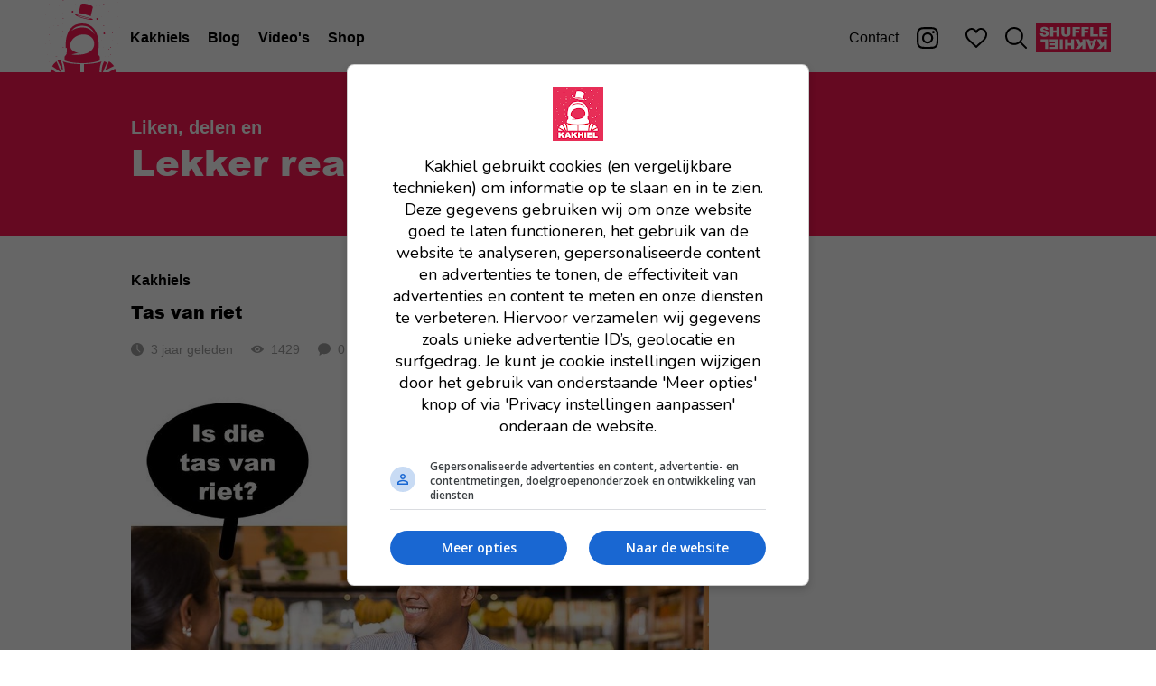

--- FILE ---
content_type: text/html; charset=utf-8
request_url: https://www.kakhiel.nl/posts/46936-tas-van-riet
body_size: 15420
content:
<!DOCTYPE html><html><head><meta charSet="utf-8" data-next-head=""/><meta name="viewport" content="width=device-width,initial-scale=1,shrink-to-fit=no" data-next-head=""/><title data-next-head="">Tas van riet | Kakhiel</title><meta name="description" content="Doei" data-next-head=""/><link rel="canonical" href="https://www.kakhiel.nl/posts/46936-tas-van-riet" data-next-head=""/><meta name="twitter:description" content="Doei" data-next-head=""/><meta property="og:title" content="Tas van riet" data-next-head=""/><meta property="og:description" content="Doei" data-next-head=""/><meta property="og:url" content="https://www.kakhiel.nl/posts/46936-tas-van-riet" data-next-head=""/><meta property="og:type" content="article" data-next-head=""/><meta name="twitter:card" content="summary_large_image" data-next-head=""/><meta property="og:image" content="https://images.kakhiel.nl/e1p2gYjI/el:1/h:630/rs:fill/w:1200/plain/kakhiel-production/uploads/post/46936/preview_image/tas.jpg" data-next-head=""/><meta property="og:image:width" content="1200" data-next-head=""/><meta property="og:image:height" content="630" data-next-head=""/><script>window.__ENV = {"NEXT_PUBLIC_FB_APP_ID":"790712811004877","NEXT_PUBLIC_BASE_URL":"https://www.kakhiel.nl","NEXT_PUBLIC_GRAPHQL_CLIENT_ENDPOINT":"https://api.kakhiel.nl/graphql"};</script><meta property="fb:app_id" content="790712811004877"/><meta name="twitter:site" content="@Kakhiel"/><meta name="twitter:creator" content="@Kakhiel"/><link rel="preload" href="/_next/static/media/arial_black-s.p.257466f7.woff" as="font" type="font/woff" crossorigin="anonymous" data-next-font="size-adjust"/><link rel="preload" href="/_next/static/media/arial_black-s.p.6701dc32.ttf" as="font" type="font/ttf" crossorigin="anonymous" data-next-font="size-adjust"/><link rel="preload" href="/_next/static/chunks/11147eb1a2c241e8.css" as="style"/><link rel="stylesheet" href="/_next/static/chunks/11147eb1a2c241e8.css" data-n-g=""/><noscript data-n-css=""></noscript><script src="/_next/static/chunks/2edfa8f8a9c83e4f.js" defer=""></script><script src="/_next/static/chunks/e3955ff4d9de5fec.js" defer=""></script><script src="/_next/static/chunks/2f698295e8a8af8f.js" defer=""></script><script src="/_next/static/chunks/4d9c3d959786d347.js" defer=""></script><script src="/_next/static/chunks/667916a60ffc9baa.js" defer=""></script><script src="/_next/static/chunks/bd6672ce55e3ab57.js" defer=""></script><script src="/_next/static/chunks/8888baf20be186e1.js" defer=""></script><script src="/_next/static/chunks/ff8ab8c012199b36.js" defer=""></script><script src="/_next/static/chunks/turbopack-5ea0e7b5756b8c66.js" defer=""></script><script src="/_next/static/chunks/145c3c7f1a6caf04.js" defer=""></script><script src="/_next/static/chunks/d8821470b785397f.js" defer=""></script><script src="/_next/static/chunks/4a22be377a6c9fab.js" defer=""></script><script src="/_next/static/chunks/841fad93d29ffe71.js" defer=""></script><script src="/_next/static/chunks/turbopack-870f8ad30854cbb3.js" defer=""></script><script src="/_next/static/ymPfBWnhGrxIFZiyqnCpQ/_ssgManifest.js" defer=""></script><script src="/_next/static/ymPfBWnhGrxIFZiyqnCpQ/_buildManifest.js" defer=""></script><meta name="sentry-trace" content="e415269f79658efe8845482a49a52971-49d3f6ffe246a21c-0"/><meta name="baggage" content="sentry-environment=production,sentry-release=56bedf34b07eef61240dd1dba9a013e8e479b092,sentry-public_key=c7665bc5f03c68de1805f4b3f11590d0,sentry-trace_id=e415269f79658efe8845482a49a52971,sentry-org_id=4507659079974912,sentry-sampled=false,sentry-sample_rand=0.3378822317453297,sentry-sample_rate=0.01"/><style data-styled="" data-styled-version="6.3.5">.iNfJIm{display:flex;justify-self:center;}/*!sc*/
data-styled.g1[id="HomeButton__StyledHomeButton-sc-4d8571eb-0"]{content:"iNfJIm,"}/*!sc*/
.lgefff{height:48px;fill:#fd1654;}/*!sc*/
data-styled.g2[id="HomeButton__StyledLogoIcon-sc-4d8571eb-1"]{content:"lgefff,"}/*!sc*/
@media (max-width: 700px){.cLldFk{display:none;}}/*!sc*/
data-styled.g3[id="HomeButton__StyledLargeHomeButton-sc-4d8571eb-2"]{content:"cLldFk,"}/*!sc*/
.eqJyRk{fill:#fd1654;height:80px;}/*!sc*/
data-styled.g4[id="HomeButton__LargeStyledLogoIcon-sc-4d8571eb-3"]{content:"eqJyRk,"}/*!sc*/
.dMSCsG{display:flex;align-items:center;justify-content:center;width:48px;border:none;background:transparent;}/*!sc*/
data-styled.g5[id="MenuButton__StyledMenuButton-sc-3e11a715-0"]{content:"dMSCsG,"}/*!sc*/
.coYSWY{width:24px;height:18px;fill:#000;}/*!sc*/
data-styled.g6[id="MenuButton__StyledMenuIcon-sc-3e11a715-1"]{content:"coYSWY,"}/*!sc*/
.bflzff{text-align:center;list-style:none;padding:0;margin-bottom:48px;}/*!sc*/
.bflzff li{margin-bottom:24px;}/*!sc*/
@media (min-width: 701px){.bflzff{display:flex;flex-direction:row;align-items:center;margin:0;}.bflzff li{margin:0 10px;}}/*!sc*/
data-styled.g8[id="List-sc-2dfdf970-0"]{content:"bflzff,"}/*!sc*/
@media (min-width: 701px){.bBYwyw{margin-right:auto;}}/*!sc*/
data-styled.g9[id="PrimaryMenuItems__PrimaryList-sc-8d7efdb8-0"]{content:"bBYwyw,"}/*!sc*/
.bHvCcn{font-family:var(--font-arial-black),'Arial Black',sans-serif;font-size:2.4rem;font-weight:normal;color:#fff;text-decoration:none;}/*!sc*/
@media (min-width: 701px){.bHvCcn{color:#000;font:bold 1.6rem Arial;}}/*!sc*/
data-styled.g10[id="PrimaryMenuItems__PrimaryLink-sc-8d7efdb8-1"]{content:"bHvCcn,"}/*!sc*/
.iwSrnP{font-family:Arial;font-weight:normal;text-decoration:none;color:#fff;}/*!sc*/
@media (min-width: 701px){.iwSrnP{color:#000;}}/*!sc*/
data-styled.g11[id="MenuItems__SecondaryLink-sc-c064540e-0"]{content:"iwSrnP,"}/*!sc*/
.iXLfjB{background-color:#fd1654;width:83px;height:32px;}/*!sc*/
.iXLfjB svg{animation:bqZzKE 10s steps(2, end) infinite;}/*!sc*/
.iXLfjB:hover{background-color:#DA0C43;}/*!sc*/
data-styled.g13[id="ShuffleButton__StyledShuffleButton-sc-e1197cba-0"]{content:"iXLfjB,"}/*!sc*/
.jJohkJ{display:flex;align-items:center;justify-content:center;padding:0 10px;}/*!sc*/
data-styled.g15[id="Menu__IconLink-sc-e98dbf9d-1"]{content:"jJohkJ,"}/*!sc*/
.ekoVTM{display:flex;align-items:center;justify-content:center;padding:0 10px;margin-right:10px;}/*!sc*/
data-styled.g16[id="Menu__InstagramLink-sc-e98dbf9d-2"]{content:"ekoVTM,"}/*!sc*/
.jDtbpx{width:24px;height:24px;fill:#000;}/*!sc*/
data-styled.g17[id="Menu__StyledInstagramLogo-sc-e98dbf9d-3"]{content:"jDtbpx,"}/*!sc*/
.fdDrtb{display:flex;width:90px;}/*!sc*/
data-styled.g18[id="Menu__Left-sc-e98dbf9d-4"]{content:"fdDrtb,"}/*!sc*/
.gZtXfN{display:flex;}/*!sc*/
data-styled.g19[id="Menu__Right-sc-e98dbf9d-5"]{content:"gZtXfN,"}/*!sc*/
.jxpVYy{width:24px;height:22px;fill:#000;}/*!sc*/
data-styled.g20[id="Menu__StyledHeartOpenIcon-sc-e98dbf9d-6"]{content:"jxpVYy,"}/*!sc*/
.bGcHyX{width:24px;height:24px;fill:#000;}/*!sc*/
data-styled.g21[id="Menu__StyledSearchIcon-sc-e98dbf9d-7"]{content:"bGcHyX,"}/*!sc*/
.grUozC{position:relative;background:#fd1654;top:0;right:0;bottom:0;left:0;width:100%;height:48px;}/*!sc*/
@media (min-width: 701px){.grUozC{background:#fff;min-width:900px;height:80px;}}/*!sc*/
data-styled.g22[id="Menu__StyledMenu-sc-e98dbf9d-8"]{content:"grUozC,"}/*!sc*/
.gYXRxB{display:flex;max-width:1200px;padding-left:10px;padding-right:10px;align-items:center;justify-content:center;flex-direction:column;height:calc(100vh - 48px);display:none;}/*!sc*/
@media (min-width: 701px){.gYXRxB{height:100%;margin:0 auto;display:flex;flex-direction:row;justify-content:space-between;}}/*!sc*/
data-styled.g23[id="Menu__MenuContent-sc-e98dbf9d-9"]{content:"gYXRxB,"}/*!sc*/
@media (min-width: 701px){.fTYTsN{display:none;}}/*!sc*/
data-styled.g24[id="Menu__MobileMenu-sc-e98dbf9d-10"]{content:"fTYTsN,"}/*!sc*/
.brECee{display:flex;flex-direction:row;height:48px;background-color:#fff;justify-content:space-between;}/*!sc*/
data-styled.g25[id="Menu__MenuBar-sc-e98dbf9d-11"]{content:"brECee,"}/*!sc*/
@media (min-width: 701px){.glJkLR{display:block;}}/*!sc*/
data-styled.g26[id="Menu__DesktopMenu-sc-e98dbf9d-12"]{content:"glJkLR,"}/*!sc*/
html{font-size:10px;}/*!sc*/
body{margin:0;padding:0;font-family:sans-serif;font-size:1.6rem;}/*!sc*/
data-styled.g27[id="sc-global-dDGeLb1"]{content:"sc-global-dDGeLb1,"}/*!sc*/
.emCBqW{padding-top:48px;}/*!sc*/
@media (min-width: 701px){.emCBqW{padding-top:80px;}}/*!sc*/
data-styled.g28[id="_app__StyledApp-sc-3bf0528c-0"]{content:"emCBqW,"}/*!sc*/
.ehcflh{position:fixed;overflow:hidden;z-index:214748376;}/*!sc*/
data-styled.g29[id="_app__StyledMenu-sc-3bf0528c-1"]{content:"ehcflh,"}/*!sc*/
.dvALcF{background:#fff;text-align:center;margin:0;}/*!sc*/
data-styled.g31[id="Ads__StyledBillboard-sc-be519136-1"]{content:"dvALcF,"}/*!sc*/
.eEJfcQ{margin-top:4rem;}/*!sc*/
@media (min-width: 701px){.eEJfcQ{position:sticky;top:120px;}}/*!sc*/
data-styled.g32[id="Ads__StyledRectangle-sc-be519136-2"]{content:"eEJfcQ,"}/*!sc*/
.kZKZHD{width:24px;height:24px;margin-right:16px;}/*!sc*/
.kZKZHD *{fill:#fff;}/*!sc*/
data-styled.g33[id="Button__Icon-sc-210e6be7-0"]{content:"kZKZHD,"}/*!sc*/
.kEfGOD{display:inline-flex;flex-direction:row;align-items:center;font:bold 1.6rem Arial;height:48px;padding:0 20px;background:#fd1654;color:#fff;text-decoration:none;cursor:pointer;border:none;}/*!sc*/
.kEfGOD:hover{background:#DA0C43;}/*!sc*/
data-styled.g35[id="Button__StyledButtonAsButton-sc-210e6be7-2"]{content:"kEfGOD,"}/*!sc*/
.sSdfr{width:40px;height:40px;background-color:#fd1654;border-radius:20px;cursor:pointer;}/*!sc*/
.sSdfr:hover{background-color:#DA0C43;}/*!sc*/
data-styled.g36[id="ShareButton-sc-f7e566d4-0"]{content:"sSdfr,"}/*!sc*/
.feAxiu{display:flex;flex-direction:row;}/*!sc*/
.feAxiu >*{margin-right:10px;}/*!sc*/
.feAxiu >*:last-child{margin-right:0px;}/*!sc*/
data-styled.g37[id="ShareButtons__StyledShareButtons-sc-9c54f835-0"]{content:"feAxiu,"}/*!sc*/
.cvzgpP{display:flex;flex-direction:row;align-items:center;}/*!sc*/
.cvzgpP >*{margin-right:8px;}/*!sc*/
.cvzgpP >*:last-child{margin-right:0;}/*!sc*/
data-styled.g38[id="PostButtons__StyledPostButtons-sc-60c6190d-0"]{content:"cvzgpP,"}/*!sc*/
.eTCZRS{margin-left:20px;}/*!sc*/
@media (max-width: 375px){.eTCZRS{margin-left:0;}}/*!sc*/
data-styled.g39[id="PostButtons__StyledShareButtons-sc-60c6190d-1"]{content:"eTCZRS,"}/*!sc*/
.dQAYdF{width:100%;}/*!sc*/
data-styled.g41[id="ImageSection__Image-sc-5449611c-0"]{content:"dQAYdF,"}/*!sc*/
.bVEfFe{margin-bottom:24px;}/*!sc*/
data-styled.g43[id="PostFragments__StyledPostFragments-sc-f687c35b-0"]{content:"bVEfFe,"}/*!sc*/
.cJtjtI{display:flex;flex-direction:row;}/*!sc*/
data-styled.g44[id="PostStats__Container-sc-fbbcd812-0"]{content:"cJtjtI,"}/*!sc*/
.ihAhpP{color:#9f9f9f;font:1.4rem Arial;display:flex;align-items:center;margin-right:20px;min-width:0;white-space:nowrap;}/*!sc*/
.ihAhpP:last-child{margin-right:0;}/*!sc*/
data-styled.g45[id="PostStats__Stat-sc-fbbcd812-1"]{content:"ihAhpP,"}/*!sc*/
.hDNtYm{width:14px;height:14px;margin-right:8px;white-space:nowrap;fill:#9f9f9f;}/*!sc*/
data-styled.g46[id="PostStats__StyledClockIcon-sc-fbbcd812-2"]{content:"hDNtYm,"}/*!sc*/
.bHVfye{width:14px;height:14px;margin-right:8px;white-space:nowrap;fill:#9f9f9f;}/*!sc*/
data-styled.g47[id="PostStats__StyledEyeIcon-sc-fbbcd812-3"]{content:"bHVfye,"}/*!sc*/
.hFAbVD{width:14px;height:14px;margin-right:8px;white-space:nowrap;fill:#9f9f9f;}/*!sc*/
data-styled.g48[id="PostStats__StyledCommentIcon-sc-fbbcd812-4"]{content:"hFAbVD,"}/*!sc*/
.cMonuq{font:bold 1.4rem Arial;color:#000;text-decoration:none;}/*!sc*/
@media (min-width: 701px){.cMonuq{font-size:1.6rem;}}/*!sc*/
data-styled.g49[id="Pretitle-sc-5f881f84-0"]{content:"cMonuq,"}/*!sc*/
.YkulA{font:bold 1.4rem Arial;color:#000;text-decoration:none;}/*!sc*/
@media (min-width: 701px){.YkulA{font-size:1.6rem;}}/*!sc*/
data-styled.g50[id="Pretitle__PretitleLink-sc-5f881f84-1"]{content:"YkulA,"}/*!sc*/
.jWJRwK{font-family:var(--font-arial-black),'Arial Black',sans-serif;font-size:2rem/1.4;font-weight:normal;margin:0 0 20px;color:#000;}/*!sc*/
@media (min-width: 701px){.jWJRwK{font-size:3.2rem/1.4;}}/*!sc*/
data-styled.g51[id="Title-sc-7e80b914-0"]{content:"jWJRwK,"}/*!sc*/
.dbfMJV{display:flex;flex-direction:row;align-items:center;font:bold 1.6rem Arial;cursor:pointer;color:#000;}/*!sc*/
data-styled.g52[id="FavoriteButton__StyledFavoriteButton-sc-840d8b99-0"]{content:"dbfMJV,"}/*!sc*/
.esCNgi{margin-left:8px;fill:#000;width:24px;height:22px;}/*!sc*/
data-styled.g53[id="FavoriteButton__Icon-sc-840d8b99-1"]{content:"esCNgi,"}/*!sc*/
.fTIHhS{display:flex;flex-direction:row;justify-content:space-between;margin:0 0 8px;}/*!sc*/
data-styled.g54[id="PostHead__Row-sc-5a171804-0"]{content:"fTIHhS,"}/*!sc*/
.gCIKvv{margin-left:auto;}/*!sc*/
data-styled.g55[id="PostHead__StyledPostFavoriteButton-sc-5a171804-1"]{content:"gCIKvv,"}/*!sc*/
.dpupBm{display:flex;flex-direction:column;}/*!sc*/
data-styled.g56[id="PostHead__StyledPostHead-sc-5a171804-2"]{content:"dpupBm,"}/*!sc*/
.iefUKH{text-decoration:inherit;color:inherit;}/*!sc*/
data-styled.g57[id="PostHead__TitleLink-sc-5a171804-3"]{content:"iefUKH,"}/*!sc*/
.dHptxJ{display:inline-flex;justify-content:center;flex-direction:column;height:30px;padding:0 12px;margin-right:8px;margin-bottom:8px;border-radius:15px;font:1.4rem Arial;background-color:#f2f2f2;color:#000;text-decoration:none;}/*!sc*/
.dHptxJ:hover{background-color:#ebebeb;color:#000;}/*!sc*/
data-styled.g59[id="PostTags__StyledTag-sc-1ff7cd59-1"]{content:"dHptxJ,"}/*!sc*/
.kdOlMG{background-color:#fd1654;width:100%;}/*!sc*/
data-styled.g71[id="Header__StyledHeader-sc-2c3d1f04-0"]{content:"kdOlMG,"}/*!sc*/
.cbNMoY{padding:50px 15px 32px;}/*!sc*/
@media (min-width: 701px){.cbNMoY{padding:50px 0 32px;}}/*!sc*/
data-styled.g72[id="Header__HeaderContent-sc-2c3d1f04-1"]{content:"cbNMoY,"}/*!sc*/
.fYjuop{display:flex;flex-direction:row;align-items:flex-end;justify-content:space-between;}/*!sc*/
@media (min-width: 701px){.fYjuop{margin:0 auto;width:990px;}}/*!sc*/
data-styled.g73[id="Header__HeaderWrapper-sc-2c3d1f04-2"]{content:"fYjuop,"}/*!sc*/
.cwSNCL{color:#fff;margin-bottom:16px;}/*!sc*/
@media (min-width: 701px){.cwSNCL{font-size:2rem;}}/*!sc*/
data-styled.g74[id="Header__StyledPretitle-sc-2c3d1f04-3"]{content:"cwSNCL,"}/*!sc*/
.irkXPL{font-family:var(--font-arial-black),'Arial Black',sans-serif;font-size:2.4rem;font-weight:normal;line-height:1.33;color:#fff;margin-bottom:4px;}/*!sc*/
@media (min-width: 701px){.irkXPL{font-size:4rem;margin:0 0 24px 0;}}/*!sc*/
data-styled.g75[id="Header__HeaderTitle-sc-2c3d1f04-4"]{content:"irkXPL,"}/*!sc*/
.cpAPwd{width:990px;margin:0 auto;display:flex;flex-direction:row;justify-content:space-between;}/*!sc*/
@media (max-width: 700px){.cpAPwd{width:auto;}}/*!sc*/
data-styled.g78[id="Layout__Columns-sc-5dcce226-0"]{content:"cpAPwd,"}/*!sc*/
.gXbAzo{width:700px;}/*!sc*/
@media (max-width: 700px){.gXbAzo{width:100%;}}/*!sc*/
data-styled.g79[id="Layout__LeftColumn-sc-5dcce226-1"]{content:"gXbAzo,"}/*!sc*/
.gfhyGA{width:290px;}/*!sc*/
@media (max-width: 700px){.gfhyGA{display:none;}}/*!sc*/
data-styled.g80[id="Layout__RightColumn-sc-5dcce226-2"]{content:"gfhyGA,"}/*!sc*/
.itgTLk{height:100px;display:flex;align-items:center;justify-content:center;color:#DA0C43;}/*!sc*/
data-styled.g82[id="PostComments__LoadingText-sc-423dace0-0"]{content:"itgTLk,"}/*!sc*/
.gLmwSc{display:flex;justify-content:space-between;}/*!sc*/
@media (max-width: 375px){.gLmwSc{flex-direction:column;}}/*!sc*/
data-styled.g83[id="SimilarPosts__Posts-sc-af6b313a-0"]{content:"gLmwSc,"}/*!sc*/
@media (min-width: 376px){.dGkYFf{width:calc(50% - 10px);}}/*!sc*/
data-styled.g84[id="SimilarPosts__StyledSimilarPost-sc-af6b313a-1"]{content:"dGkYFf,"}/*!sc*/
.hhTzax{width:100%;}/*!sc*/
data-styled.g85[id="SimilarPosts__Image-sc-af6b313a-2"]{content:"hhTzax,"}/*!sc*/
.eCYudA{color:#000;text-decoration:none;}/*!sc*/
data-styled.g86[id="SimilarPosts__PostLink-sc-af6b313a-3"]{content:"eCYudA,"}/*!sc*/
.hiapos{color:inherit;text-decoration:inherit;margin-top:0.7em;}/*!sc*/
data-styled.g87[id="SimilarPosts__PostTitle-sc-af6b313a-4"]{content:"hiapos,"}/*!sc*/
.fvTYAB{font-family:var(--font-arial-black),'Arial Black',sans-serif;}/*!sc*/
data-styled.g88[id="SimilarPosts__Title-sc-af6b313a-5"]{content:"fvTYAB,"}/*!sc*/
.DViWC{padding:40px 15px;}/*!sc*/
@media (min-width: 701px){.DViWC{margin-right:60px;padding:40px 0;}}/*!sc*/
data-styled.g89[id="Post__StyledPost-sc-69ca6dfa-0"]{content:"DViWC,"}/*!sc*/
.hKLcrv{margin-bottom:24px;}/*!sc*/
data-styled.g90[id="Post__StyledPostHead-sc-69ca6dfa-1"]{content:"hKLcrv,"}/*!sc*/
.jxcDmJ{margin-bottom:24px;}/*!sc*/
data-styled.g91[id="Post__StyledPostTags-sc-69ca6dfa-2"]{content:"jxcDmJ,"}/*!sc*/
.jSEzug{margin-bottom:24px;}/*!sc*/
data-styled.g92[id="Post__StyledPostButtons-sc-69ca6dfa-3"]{content:"jSEzug,"}/*!sc*/
@keyframes bqZzKE{to{transform:rotate(360deg);}}/*!sc*/
data-styled.g140[id="sc-keyframes-bqZzKE"]{content:"bqZzKE,"}/*!sc*/
</style></head><body><noscript><iframe src="https://www.googletagmanager.com/ns.html?id=GTM-KHCRFG" height="0" width="0" style="display:none;visibility:hidden"></iframe></noscript><div id="__next"><div class="_app__StyledApp-sc-3bf0528c-0 emCBqW arialblack_b0b5e041-module__yNrEJq__variable"><div class="Menu__OpenDiv-sc-e98dbf9d-0 Menu__StyledMenu-sc-e98dbf9d-8 eFHjLj grUozC _app__StyledMenu-sc-3bf0528c-1 ehcflh"><div class="Menu__OpenDiv-sc-e98dbf9d-0 Menu__MobileMenu-sc-e98dbf9d-10 eFHjLj fTYTsN"><div class="Menu__OpenDiv-sc-e98dbf9d-0 Menu__MenuBar-sc-e98dbf9d-11 eFHjLj brECee"><div class="Menu__Left-sc-e98dbf9d-4 fdDrtb"><button class="MenuButton__StyledMenuButton-sc-3e11a715-0 dMSCsG"><svg class="MenuButton__StyledMenuIcon-sc-3e11a715-1 coYSWY" xmlns="http://www.w3.org/2000/svg" viewBox="0 0 24 18"><path d="M1.098.214a1.003 1.003 0 0 0-.619 1.744c.198.178.457.27.723.256h21.635a1 1 0 1 0 0-2H1.202a1.39 1.39 0 0 0-.104 0zm0 7.791a1.002 1.002 0 0 0 .104 2h21.635a1 1 0 1 0 0-2H1.202a1.39 1.39 0 0 0-.104 0zm.104 7.782a1.001 1.001 0 0 0-.716 1.712c.19.187.449.292.716.288h21.635a1 1 0 1 0 0-2H1.202z" fill-rule="nonzero"></path></svg></button></div><a title="Home" aria-label="Home" class="HomeButton__StyledHomeButton-sc-4d8571eb-0 iNfJIm" href="/"><svg class="HomeButton__StyledLogoIcon-sc-4d8571eb-1 lgefff" xmlns="http://www.w3.org/2000/svg" viewBox="0 0 40 38"><g fill-rule="evenodd"><path d="M24.002 8.55c.151-.618 1.036-4.244 1.11-4.668.079-.464-.79-1.186-2.808-1.7s-3.336-.227-3.53.086c-.167.272-.908 3.71-1.1 4.605.866.11 1.895.306 2.989.585 1.294.33 2.458.717 3.34 1.092M23.958 9.992c-.029.13-1.639-.006-3.547-.525-1.909-.52-3.392-1.225-3.363-1.353.028-.13 1.558.368 3.467.886 1.908.52 3.472.864 3.443.992m-7.902-2.391c-.14.006-.222.043-.24.12-.09.41 1.917 1.307 4.484 2.005s4.722.932 4.814.522c.015-.067-.033-.134-.132-.203-.506-.352-2.39-.744-4.536-1.328-2.088-.568-3.781-1.142-4.39-1.116M10.407 38h8.198v-4.274c-4.57-.042-7.508-.739-9.303-1.426.566 1.208 1.056 3.021 1.105 5.7M20.465 38h8.198c.049-2.679.538-4.492 1.104-5.7-1.795.687-4.732 1.384-9.302 1.426V38zM3.025 36.1A7.474 7.474 0 0 0 2.79 38h2.79l-2.556-1.9zM8.372 38L5.98 32.3c-.892.655-1.708 1.492-2.26 2.575L8.31 38h.062zM18.667 18.286c3.46-.69 6.654 1.028 7.133 3.84.478 2.81-1.223 5.506-5.4 6.34-3.134.626-5.735.415-6.46.12l3.669-.768c-.981 0-2.59-.765-2.944-1.062-.804-.676-1.22-1.083-1.399-2.129-.478-2.81 1.94-5.65 5.4-6.34zm-4.477-2.463c1.266-1.52 3.05-2.292 5.302-2.292s4.038.77 5.31 2.29c.589.706 1.031 1.526 1.363 2.381-1.855-2.744-3.928-3.727-6.673-3.727-1.85 0-3.989.554-5.596 1.727.094-.13.191-.256.294-.379zm-2.795 9.397c-.01 1.056-.02 2.146-.034 3.112l-1.128 1.494V31.779c1.71.709 4.641 1.471 9.339 1.471 4.63 0 7.544-.74 9.265-1.441l-.048-.016v-1.967l-1.148-1.52c-.014-.964-.027-2.046-.038-3.088l.568.062c.025-.264.565-6.507-2.558-10.247-1.487-1.78-3.546-2.683-6.12-2.683-2.575 0-4.632.903-6.113 2.682-3.114 3.741-2.555 9.986-2.53 10.25l.545-.062zM33.488 38h3.721c0-.697-.103-1.328-.287-1.9L33.488 38zM6.512 31.923l2.597 5.127h.193c-.06-3.147-.815-4.84-1.424-5.7-.443.162-.906.35-1.366.573M33.683 32.3l-2.055 4.75 4.651-2.303c-.641-1.015-1.572-1.814-2.596-2.447M32.558 32.91c-.474-.237-.954-.439-1.413-.61-.593.872-1.319 2.571-1.378 5.7h.634l2.157-5.09zM27.052 3.015c.101 0 .101-.165 0-.165-.1 0-.1.165 0 .165M29.843 8.715c.1 0 .1-.165 0-.165s-.1.165 0 .165M9.378 6.815c.1 0 .1-.165 0-.165s-.1.165 0 .165M15.89 2.065c.1 0 .1-.165 0-.165-.101 0-.101.165 0 .165M8.448 22.015c.1 0 .1-.165 0-.165-.101 0-.101.165 0 .165M30.773 24.7c-.1 0-.1.165 0 .165.101 0 .101-.165 0-.165M29.843 21.065c.1 0 .1-.165 0-.165s-.1.165 0 .165M32.634 9.665c.1 0 .1-.165 0-.165-.101 0-.101.165 0 .165M7.517 3.015c.101 0 .101-.165 0-.165-.1 0-.1.165 0 .165M9.378 12.35c-.1 0-.1.165 0 .165s.1-.165 0-.165M22.401.165c.101 0 .101-.165 0-.165-.1 0-.1.165 0 .165M28.892 2.96c.072 0 .072-.11 0-.11-.073 0-.073.11 0 .11M26.977 9.975c0 .259.211.475.465.475a.474.474 0 0 0 0-.95.474.474 0 0 0-.465.475M9.405 16.359a.104.104 0 0 0 .102-.105.104.104 0 0 0-.102-.104.104.104 0 0 0 0 .209M30.698 17.575c0 .259.211.475.465.475a.474.474 0 0 0 .465-.475.474.474 0 0 0-.465-.475.474.474 0 0 0-.465.475M9.495 9.89a.207.207 0 0 0 .137-.051c.054-.049.06-.106.05-.17-.013-.084-.085-.169-.187-.169-.103 0-.175.085-.188.169-.007.049-.01.09.02.134.034.053.099.087.168.087M13.05 9.61l.01.004c.01.011.026.011.036 0l.01-.004c.024-.01.029-.036.025-.056-.002-.012-.003-.023-.01-.032a.054.054 0 0 0-.086 0c-.008.01-.009.02-.01.032-.004.02 0 .047.025.056M14.269 6.622l.045.014c.134.032.228.006.35-.051a.463.463 0 0 0 .16-.17.508.508 0 0 0 .044-.366.457.457 0 0 0-.427-.349.336.336 0 0 0-.16.033l.024-.012a.79.79 0 0 1-.036.013.464.464 0 0 0-.316.444c0 .212.133.381.316.444M6.581 13.526a.16.16 0 0 0 .128.005h.001c.083.033.16-.033.121-.104a.56.56 0 0 0-.017-.031.088.088 0 0 0-.032-.047.235.235 0 0 0-.059-.033.167.167 0 0 0-.142 0 .12.12 0 0 0-.07.105.12.12 0 0 0 .07.105M9.396 25.064c.078.047.162.026.228-.03a.179.179 0 0 0 .056-.11v-.002a.217.217 0 0 0-.02-.15.131.131 0 0 0-.135-.07c-.109-.02-.223.073-.223.193 0 .07.036.134.094.169M30.89 13.69c.255 0 .255-.39 0-.39-.256 0-.256.39 0 .39M30.89 2.29a.195.195 0 0 0 0-.39.195.195 0 0 0 0 .39M1.878 14.351a.074.074 0 0 0 .037.009.073.073 0 0 0 .037-.009c-.016.012.004 0 .01-.006.01-.01.008-.02.006-.03-.003-.017-.006-.033-.012-.048-.01-.023-.073-.023-.082 0-.006.013-.008.027-.011.041a.055.055 0 0 0 0 .03c.001.006.034.028.015.013M2.86 23.028c.04-.015.076-.08.073-.134-.001-.027-.016-.046-.037-.048-.008 0-.016.001-.023.003l-.006-.028c-.005-.028-.039-.028-.044 0a1.203 1.203 0 0 1-.007.036.068.068 0 0 0-.011.026c-.003.012-.003.028-.007.04a.105.105 0 0 0-.006.018c-.01.05.025.103.068.087M33.5 25.717c-.017.028-.014.068 0 .096-.017.1.05.203.152.203.118 0 .197-.144.136-.254-.06-.107-.211-.166-.288-.045M35.387 21.009l.055-.017c.021-.006.021-.068 0-.075l-.055-.016c-.05-.015-.05.122 0 .108M34.61 25.09c.256 0 .256-.39 0-.39-.255 0-.255.39 0 .39M2.028 32.345a.072.072 0 0 0-.134 0l-.021.05c-.035.08.007.181.088.181.08 0 .123-.102.088-.182l-.02-.05M6.619 29.516l-.015-.047c-.009-.025-.067-.025-.075 0l-.016.047c-.019.059.125.059.106 0M1.975 18.11l-.008.026-.019.014c-.02.013-.037.032-.054.051-.048.052-.041.14 0 .194l.002.003c.05.065.118.046.16-.004l.007-.01.007-.01a.3.3 0 0 0 .042-.263c-.022-.081-.114-.081-.137 0M5.593 9.628l.008.005a.023.023 0 0 1-.007-.004v.001c.012.021.037.016.049.002H5.64h.002l.002-.003.003-.001c.002-.003.002-.003.001 0a.04.04 0 0 0 .01-.037l-.001-.007.015-.017a.076.076 0 0 0 .017-.054c0-.014-.025-.019-.028-.003a.054.054 0 0 1-.019.033c-.016-.014-.049-.01-.053.014a4.101 4.101 0 0 0-.008.034.04.04 0 0 0 .01.036c0-.002 0-.001.001 0M5.581 9.532A.149.149 0 0 0 5.61 9.5l-.015.011-.014.021"></path><path d="M5.581 9.5c.007.01.014.02.029.032l-.014-.02c-.004-.005-.01-.008-.015-.012"></path><path d="M5.585 9.527a.03.03 0 0 0-.004.007.396.396 0 0 0 .047-.03.063.063 0 0 0-.007-.004c-.012.009-.022.02-.036.027M5.587 9.512l.008-.012-.014.009.006.003zM35.383 17.357c.021.06.061.109.124.126.062.018.129 0 .173-.046a.184.184 0 0 0 .046-.176.185.185 0 0 0-.124-.126l-.079-.029c-.095-.034-.202.075-.168.171l.028.08M37.278 13.3c-.017.005-.033.009-.05.012-.025.006-.025.08 0 .085l.05.012c.054.013.054-.12 0-.108M37.264 2.85c-.073 0-.073.11 0 .11.072 0 .072-.11 0-.11M1.904 1.93a.204.204 0 0 0-.034.04.062.062 0 0 0 0 .066c.01.015.02.028.034.04.068.063.186.02.186-.073 0-.092-.118-.136-.186-.074M9.497.379l.06-.011c.078-.015.115-.133.101-.22.038-.01.038-.077-.003-.08a.074.074 0 0 0-.03.003.163.163 0 0 0-.093-.06 5.29 5.29 0 0 0-.035-.006c-.043-.008-.08-.01-.119.02a.21.21 0 0 0-.076.167c0 .051.017.1.045.137.043.053.094.06.15.05M17.695 1.048l.062.012c.035.006.035-.116 0-.11l-.062.012c-.028.005-.028.08 0 .086M34.58 28.89c.082 0 .153-.091.126-.18a.243.243 0 0 0-.09-.13c-.007-.006-.015-.01-.023-.015 0-.001-.002-.003-.002-.001l-.002-.002c-.028-.079-.146-.088-.165.005a.228.228 0 0 0 .016.143l.011.022c-.006.082.048.158.129.158M33.543 29.45c-.073 0-.073.11 0 .11s.073-.11 0-.11M31.657 29.544l.048.014c.034.01.07-.018.07-.053a.056.056 0 0 0-.07-.053l-.048.014c-.039.011-.039.067 0 .078M5.65 29.632c.04.025.094.034.143.042.08.014.16-.028.16-.096s-.08-.11-.16-.096a2.278 2.278 0 0 1-.041.007H5.739c-.027-.051-.141-.055-.154.007-.012.057.007.101.064.136M.055 7.6c-.073 0-.073.11 0 .11.072 0 .072-.11 0-.11M4.705 13.41c.073 0 .074-.11.001-.11s-.073.11 0 .11M.044 22.8c-.058 0-.059.09-.001.09.058 0 .058-.09 0-.09M38.194 8.55c-.072 0-.073.11 0 .11.072 0 .073-.11 0-.11M1.986 20.944a.092.092 0 0 0-.034-.034.07.07 0 0 0-.037-.01.07.07 0 0 0-.03.009.05.05 0 0 0-.02.02.044.044 0 0 0-.002.034.078.078 0 0 0 .007.054.067.067 0 0 0 .057.036.067.067 0 0 0 .059-.037.076.076 0 0 0 0-.072M8.439 19.259a.133.133 0 0 0 .183-.05.142.142 0 0 0 .013-.105.134.134 0 0 0-.062-.084c-.012-.006-.024-.013-.037-.015-.03-.007-.035-.005-.066-.001-.021.003-.038.017-.054.03a.078.078 0 0 0-.014.019.141.141 0 0 0 .037.206M1.021 28.5a.088.088 0 0 0-.078.045l-.002.005v.003a.076.076 0 0 0 0 .075l.001.005c.013.029.047.047.078.047a.09.09 0 0 0 .077-.045.092.092 0 0 0 0-.09.09.09 0 0 0-.076-.045M38.212 22.8a.033.033 0 0 0-.025.012l-.001.001a.049.049 0 0 0-.046.048c0 .03.03.056.06.047a.077.077 0 0 0 .03-.02c.018-.017.026-.049.011-.07a.035.035 0 0 0-.029-.018M38.151 22.8l-.011.015.011-.015M33.52 5.84a.083.083 0 0 0 .143-.058.083.083 0 0 0-.043-.071c-.031-.018-.077-.014-.101.013l-.012.013a.066.066 0 0 0-.019.045c0 .018.008.033.02.046l.011.013M38.214.95L38.17.96c-.016.003-.03.018-.03.046 0 .027.014.043.03.046l.045.009c.018.003.034-.027.035-.055 0-.027-.016-.058-.035-.055M39.125 14.25c-.073 0-.074.118-.001.118s.073-.118 0-.118"></path></g></svg></a><div class="Menu__Right-sc-e98dbf9d-5 gZtXfN"><a href="https://instagram.com/kakhiel" target="_blank" title="Kakhiel op Instagram" aria-label="Kakhiel op Instagram" class="Menu__InstagramLink-sc-e98dbf9d-2 ekoVTM"><svg class="Menu__StyledInstagramLogo-sc-e98dbf9d-3 jDtbpx" xmlns="http://www.w3.org/2000/svg" viewBox="0 0 1000 1000"><path d="M295.42,6c-53.2,2.51-89.53,11-121.29,23.48-32.87,12.81-60.73,30-88.45,57.82S40.89,143,28.17,175.92c-12.31,31.83-20.65,68.19-23,121.42S2.3,367.68,2.56,503.46,3.42,656.26,6,709.6c2.54,53.19,11,89.51,23.48,121.28,12.83,32.87,30,60.72,57.83,88.45S143,964.09,176,976.83c31.8,12.29,68.17,20.67,121.39,23s70.35,2.87,206.09,2.61,152.83-.86,206.16-3.39S799.1,988,830.88,975.58c32.87-12.86,60.74-30,88.45-57.84S964.1,862,976.81,829.06c12.32-31.8,20.69-68.17,23-121.35,2.33-53.37,2.88-70.41,2.62-206.17s-.87-152.78-3.4-206.1-11-89.53-23.47-121.32c-12.85-32.87-30-60.7-57.82-88.45S862,40.87,829.07,28.19c-31.82-12.31-68.17-20.7-121.39-23S637.33,2.3,501.54,2.56,348.75,3.4,295.42,6m5.84,903.88c-48.75-2.12-75.22-10.22-92.86-17-23.36-9-40-19.88-57.58-37.29s-28.38-34.11-37.5-57.42c-6.85-17.64-15.1-44.08-17.38-92.83-2.48-52.69-3-68.51-3.29-202s.22-149.29,2.53-202c2.08-48.71,10.23-75.21,17-92.84,9-23.39,19.84-40,37.29-57.57s34.1-28.39,57.43-37.51c17.62-6.88,44.06-15.06,92.79-17.38,52.73-2.5,68.53-3,202-3.29s149.31.21,202.06,2.53c48.71,2.12,75.22,10.19,92.83,17,23.37,9,40,19.81,57.57,37.29s28.4,34.07,37.52,57.45c6.89,17.57,15.07,44,17.37,92.76,2.51,52.73,3.08,68.54,3.32,202s-.23,149.31-2.54,202c-2.13,48.75-10.21,75.23-17,92.89-9,23.35-19.85,40-37.31,57.56s-34.09,28.38-57.43,37.5c-17.6,6.87-44.07,15.07-92.76,17.39-52.73,2.48-68.53,3-202.05,3.29s-149.27-.25-202-2.53m407.6-674.61a60,60,0,1,0,59.88-60.1,60,60,0,0,0-59.88,60.1M245.77,503c.28,141.8,115.44,256.49,257.21,256.22S759.52,643.8,759.25,502,643.79,245.48,502,245.76,245.5,361.22,245.77,503m90.06-.18a166.67,166.67,0,1,1,167,166.34,166.65,166.65,0,0,1-167-166.34"></path></svg></a><a title="Mijn favorieten" aria-label="Mijn favorieten" class="Menu__IconLink-sc-e98dbf9d-1 jJohkJ" href="/account"><svg class="Menu__StyledHeartOpenIcon-sc-e98dbf9d-6 jxpVYy" xmlns="http://www.w3.org/2000/svg" viewBox="0 0 24 22"><path d="M11.971 2.795C13.357.892 15.148-.08 17.428.006c1.651.081 3.276.823 4.452 2.036 1.994 2.039 2.628 4.648 1.717 7.649-.527 1.724-1.552 3.323-2.934 4.58l-8.695 8.02-.679-.632-7.922-7.382C1.94 12.953.912 11.368.397 9.687-.506 6.71.117 4.166 2.126 2.032A6.757 6.757 0 0 1 6.586.005c2.178-.09 4.088.945 5.385 2.79zm.003 16.768l7.338-6.768c1.124-1.021 1.951-2.313 2.372-3.688.699-2.3.25-4.15-1.237-5.67-.828-.853-1.975-1.377-3.106-1.433-1.566-.059-2.742.58-3.754 1.97L11.941 6.23l-.803-1.143-.803-1.143c-.921-1.31-2.2-2.002-3.65-1.943A4.738 4.738 0 0 0 3.57 3.415C2.06 5.02 1.618 6.823 2.31 9.103c.408 1.332 1.242 2.617 2.419 3.71l7.245 6.75z" fill-rule="nonzero"></path></svg></a><a title="Zoeken" aria-label="Zoeken" class="Menu__IconLink-sc-e98dbf9d-1 jJohkJ" href="/zoeken"><svg class="Menu__StyledSearchIcon-sc-e98dbf9d-7 bGcHyX" xmlns="http://www.w3.org/2000/svg" viewBox="0 0 24 24"><path d="M0 9.949c0 5.482 4.467 9.949 9.949 9.949 2.37 0 4.548-.838 6.26-2.23l5.995 5.994a1.032 1.032 0 0 0 1.458 0 1.02 1.02 0 0 0 0-1.447l-5.994-5.995a9.901 9.901 0 0 0 2.23-6.271C19.898 4.467 15.43 0 9.948 0 4.468 0 0 4.467 0 9.95zm9.949-7.89c4.37 0 7.89 3.52 7.89 7.89 0 4.37-3.52 7.89-7.89 7.89-4.37 0-7.89-3.52-7.89-7.89 0-4.37 3.52-7.89 7.89-7.89z" fill-rule="nonzero"></path></svg></a></div></div><div class="Menu__OpenDiv-sc-e98dbf9d-0 Menu__MenuContent-sc-e98dbf9d-9 eFHjLj gYXRxB"><ul class="List-sc-2dfdf970-0 PrimaryMenuItems__PrimaryList-sc-8d7efdb8-0 bflzff bBYwyw"><li><a class="PrimaryMenuItems__PrimaryLink-sc-8d7efdb8-1 bHvCcn" href="/kakhiels">Kakhiels</a></li><li><a class="PrimaryMenuItems__PrimaryLink-sc-8d7efdb8-1 bHvCcn" href="/blog">Blog</a></li><li><a class="PrimaryMenuItems__PrimaryLink-sc-8d7efdb8-1 bHvCcn" href="/videos">Video&#x27;s</a></li><li><a class="PrimaryMenuItems__PrimaryLink-sc-8d7efdb8-1 bHvCcn" href="/shop">Shop</a></li></ul><ul class="List-sc-2dfdf970-0 bflzff"><li><a class="MenuItems__SecondaryLink-sc-c064540e-0 iwSrnP" href="/page/contact">Contact</a></li></ul></div></div><section class="Menu__DesktopMenu-sc-e98dbf9d-12 glJkLR"><div class="Menu__OpenDiv-sc-e98dbf9d-0 Menu__MenuContent-sc-e98dbf9d-9 eFHjLj gYXRxB"><a title="Home" aria-label="Home" class="HomeButton__StyledLargeHomeButton-sc-4d8571eb-2 cLldFk" href="/"><svg class="HomeButton__LargeStyledLogoIcon-sc-4d8571eb-3 eqJyRk" xmlns="http://www.w3.org/2000/svg" viewBox="0 0 40 38"><g fill-rule="evenodd"><path d="M24.002 8.55c.151-.618 1.036-4.244 1.11-4.668.079-.464-.79-1.186-2.808-1.7s-3.336-.227-3.53.086c-.167.272-.908 3.71-1.1 4.605.866.11 1.895.306 2.989.585 1.294.33 2.458.717 3.34 1.092M23.958 9.992c-.029.13-1.639-.006-3.547-.525-1.909-.52-3.392-1.225-3.363-1.353.028-.13 1.558.368 3.467.886 1.908.52 3.472.864 3.443.992m-7.902-2.391c-.14.006-.222.043-.24.12-.09.41 1.917 1.307 4.484 2.005s4.722.932 4.814.522c.015-.067-.033-.134-.132-.203-.506-.352-2.39-.744-4.536-1.328-2.088-.568-3.781-1.142-4.39-1.116M10.407 38h8.198v-4.274c-4.57-.042-7.508-.739-9.303-1.426.566 1.208 1.056 3.021 1.105 5.7M20.465 38h8.198c.049-2.679.538-4.492 1.104-5.7-1.795.687-4.732 1.384-9.302 1.426V38zM3.025 36.1A7.474 7.474 0 0 0 2.79 38h2.79l-2.556-1.9zM8.372 38L5.98 32.3c-.892.655-1.708 1.492-2.26 2.575L8.31 38h.062zM18.667 18.286c3.46-.69 6.654 1.028 7.133 3.84.478 2.81-1.223 5.506-5.4 6.34-3.134.626-5.735.415-6.46.12l3.669-.768c-.981 0-2.59-.765-2.944-1.062-.804-.676-1.22-1.083-1.399-2.129-.478-2.81 1.94-5.65 5.4-6.34zm-4.477-2.463c1.266-1.52 3.05-2.292 5.302-2.292s4.038.77 5.31 2.29c.589.706 1.031 1.526 1.363 2.381-1.855-2.744-3.928-3.727-6.673-3.727-1.85 0-3.989.554-5.596 1.727.094-.13.191-.256.294-.379zm-2.795 9.397c-.01 1.056-.02 2.146-.034 3.112l-1.128 1.494V31.779c1.71.709 4.641 1.471 9.339 1.471 4.63 0 7.544-.74 9.265-1.441l-.048-.016v-1.967l-1.148-1.52c-.014-.964-.027-2.046-.038-3.088l.568.062c.025-.264.565-6.507-2.558-10.247-1.487-1.78-3.546-2.683-6.12-2.683-2.575 0-4.632.903-6.113 2.682-3.114 3.741-2.555 9.986-2.53 10.25l.545-.062zM33.488 38h3.721c0-.697-.103-1.328-.287-1.9L33.488 38zM6.512 31.923l2.597 5.127h.193c-.06-3.147-.815-4.84-1.424-5.7-.443.162-.906.35-1.366.573M33.683 32.3l-2.055 4.75 4.651-2.303c-.641-1.015-1.572-1.814-2.596-2.447M32.558 32.91c-.474-.237-.954-.439-1.413-.61-.593.872-1.319 2.571-1.378 5.7h.634l2.157-5.09zM27.052 3.015c.101 0 .101-.165 0-.165-.1 0-.1.165 0 .165M29.843 8.715c.1 0 .1-.165 0-.165s-.1.165 0 .165M9.378 6.815c.1 0 .1-.165 0-.165s-.1.165 0 .165M15.89 2.065c.1 0 .1-.165 0-.165-.101 0-.101.165 0 .165M8.448 22.015c.1 0 .1-.165 0-.165-.101 0-.101.165 0 .165M30.773 24.7c-.1 0-.1.165 0 .165.101 0 .101-.165 0-.165M29.843 21.065c.1 0 .1-.165 0-.165s-.1.165 0 .165M32.634 9.665c.1 0 .1-.165 0-.165-.101 0-.101.165 0 .165M7.517 3.015c.101 0 .101-.165 0-.165-.1 0-.1.165 0 .165M9.378 12.35c-.1 0-.1.165 0 .165s.1-.165 0-.165M22.401.165c.101 0 .101-.165 0-.165-.1 0-.1.165 0 .165M28.892 2.96c.072 0 .072-.11 0-.11-.073 0-.073.11 0 .11M26.977 9.975c0 .259.211.475.465.475a.474.474 0 0 0 0-.95.474.474 0 0 0-.465.475M9.405 16.359a.104.104 0 0 0 .102-.105.104.104 0 0 0-.102-.104.104.104 0 0 0 0 .209M30.698 17.575c0 .259.211.475.465.475a.474.474 0 0 0 .465-.475.474.474 0 0 0-.465-.475.474.474 0 0 0-.465.475M9.495 9.89a.207.207 0 0 0 .137-.051c.054-.049.06-.106.05-.17-.013-.084-.085-.169-.187-.169-.103 0-.175.085-.188.169-.007.049-.01.09.02.134.034.053.099.087.168.087M13.05 9.61l.01.004c.01.011.026.011.036 0l.01-.004c.024-.01.029-.036.025-.056-.002-.012-.003-.023-.01-.032a.054.054 0 0 0-.086 0c-.008.01-.009.02-.01.032-.004.02 0 .047.025.056M14.269 6.622l.045.014c.134.032.228.006.35-.051a.463.463 0 0 0 .16-.17.508.508 0 0 0 .044-.366.457.457 0 0 0-.427-.349.336.336 0 0 0-.16.033l.024-.012a.79.79 0 0 1-.036.013.464.464 0 0 0-.316.444c0 .212.133.381.316.444M6.581 13.526a.16.16 0 0 0 .128.005h.001c.083.033.16-.033.121-.104a.56.56 0 0 0-.017-.031.088.088 0 0 0-.032-.047.235.235 0 0 0-.059-.033.167.167 0 0 0-.142 0 .12.12 0 0 0-.07.105.12.12 0 0 0 .07.105M9.396 25.064c.078.047.162.026.228-.03a.179.179 0 0 0 .056-.11v-.002a.217.217 0 0 0-.02-.15.131.131 0 0 0-.135-.07c-.109-.02-.223.073-.223.193 0 .07.036.134.094.169M30.89 13.69c.255 0 .255-.39 0-.39-.256 0-.256.39 0 .39M30.89 2.29a.195.195 0 0 0 0-.39.195.195 0 0 0 0 .39M1.878 14.351a.074.074 0 0 0 .037.009.073.073 0 0 0 .037-.009c-.016.012.004 0 .01-.006.01-.01.008-.02.006-.03-.003-.017-.006-.033-.012-.048-.01-.023-.073-.023-.082 0-.006.013-.008.027-.011.041a.055.055 0 0 0 0 .03c.001.006.034.028.015.013M2.86 23.028c.04-.015.076-.08.073-.134-.001-.027-.016-.046-.037-.048-.008 0-.016.001-.023.003l-.006-.028c-.005-.028-.039-.028-.044 0a1.203 1.203 0 0 1-.007.036.068.068 0 0 0-.011.026c-.003.012-.003.028-.007.04a.105.105 0 0 0-.006.018c-.01.05.025.103.068.087M33.5 25.717c-.017.028-.014.068 0 .096-.017.1.05.203.152.203.118 0 .197-.144.136-.254-.06-.107-.211-.166-.288-.045M35.387 21.009l.055-.017c.021-.006.021-.068 0-.075l-.055-.016c-.05-.015-.05.122 0 .108M34.61 25.09c.256 0 .256-.39 0-.39-.255 0-.255.39 0 .39M2.028 32.345a.072.072 0 0 0-.134 0l-.021.05c-.035.08.007.181.088.181.08 0 .123-.102.088-.182l-.02-.05M6.619 29.516l-.015-.047c-.009-.025-.067-.025-.075 0l-.016.047c-.019.059.125.059.106 0M1.975 18.11l-.008.026-.019.014c-.02.013-.037.032-.054.051-.048.052-.041.14 0 .194l.002.003c.05.065.118.046.16-.004l.007-.01.007-.01a.3.3 0 0 0 .042-.263c-.022-.081-.114-.081-.137 0M5.593 9.628l.008.005a.023.023 0 0 1-.007-.004v.001c.012.021.037.016.049.002H5.64h.002l.002-.003.003-.001c.002-.003.002-.003.001 0a.04.04 0 0 0 .01-.037l-.001-.007.015-.017a.076.076 0 0 0 .017-.054c0-.014-.025-.019-.028-.003a.054.054 0 0 1-.019.033c-.016-.014-.049-.01-.053.014a4.101 4.101 0 0 0-.008.034.04.04 0 0 0 .01.036c0-.002 0-.001.001 0M5.581 9.532A.149.149 0 0 0 5.61 9.5l-.015.011-.014.021"></path><path d="M5.581 9.5c.007.01.014.02.029.032l-.014-.02c-.004-.005-.01-.008-.015-.012"></path><path d="M5.585 9.527a.03.03 0 0 0-.004.007.396.396 0 0 0 .047-.03.063.063 0 0 0-.007-.004c-.012.009-.022.02-.036.027M5.587 9.512l.008-.012-.014.009.006.003zM35.383 17.357c.021.06.061.109.124.126.062.018.129 0 .173-.046a.184.184 0 0 0 .046-.176.185.185 0 0 0-.124-.126l-.079-.029c-.095-.034-.202.075-.168.171l.028.08M37.278 13.3c-.017.005-.033.009-.05.012-.025.006-.025.08 0 .085l.05.012c.054.013.054-.12 0-.108M37.264 2.85c-.073 0-.073.11 0 .11.072 0 .072-.11 0-.11M1.904 1.93a.204.204 0 0 0-.034.04.062.062 0 0 0 0 .066c.01.015.02.028.034.04.068.063.186.02.186-.073 0-.092-.118-.136-.186-.074M9.497.379l.06-.011c.078-.015.115-.133.101-.22.038-.01.038-.077-.003-.08a.074.074 0 0 0-.03.003.163.163 0 0 0-.093-.06 5.29 5.29 0 0 0-.035-.006c-.043-.008-.08-.01-.119.02a.21.21 0 0 0-.076.167c0 .051.017.1.045.137.043.053.094.06.15.05M17.695 1.048l.062.012c.035.006.035-.116 0-.11l-.062.012c-.028.005-.028.08 0 .086M34.58 28.89c.082 0 .153-.091.126-.18a.243.243 0 0 0-.09-.13c-.007-.006-.015-.01-.023-.015 0-.001-.002-.003-.002-.001l-.002-.002c-.028-.079-.146-.088-.165.005a.228.228 0 0 0 .016.143l.011.022c-.006.082.048.158.129.158M33.543 29.45c-.073 0-.073.11 0 .11s.073-.11 0-.11M31.657 29.544l.048.014c.034.01.07-.018.07-.053a.056.056 0 0 0-.07-.053l-.048.014c-.039.011-.039.067 0 .078M5.65 29.632c.04.025.094.034.143.042.08.014.16-.028.16-.096s-.08-.11-.16-.096a2.278 2.278 0 0 1-.041.007H5.739c-.027-.051-.141-.055-.154.007-.012.057.007.101.064.136M.055 7.6c-.073 0-.073.11 0 .11.072 0 .072-.11 0-.11M4.705 13.41c.073 0 .074-.11.001-.11s-.073.11 0 .11M.044 22.8c-.058 0-.059.09-.001.09.058 0 .058-.09 0-.09M38.194 8.55c-.072 0-.073.11 0 .11.072 0 .073-.11 0-.11M1.986 20.944a.092.092 0 0 0-.034-.034.07.07 0 0 0-.037-.01.07.07 0 0 0-.03.009.05.05 0 0 0-.02.02.044.044 0 0 0-.002.034.078.078 0 0 0 .007.054.067.067 0 0 0 .057.036.067.067 0 0 0 .059-.037.076.076 0 0 0 0-.072M8.439 19.259a.133.133 0 0 0 .183-.05.142.142 0 0 0 .013-.105.134.134 0 0 0-.062-.084c-.012-.006-.024-.013-.037-.015-.03-.007-.035-.005-.066-.001-.021.003-.038.017-.054.03a.078.078 0 0 0-.014.019.141.141 0 0 0 .037.206M1.021 28.5a.088.088 0 0 0-.078.045l-.002.005v.003a.076.076 0 0 0 0 .075l.001.005c.013.029.047.047.078.047a.09.09 0 0 0 .077-.045.092.092 0 0 0 0-.09.09.09 0 0 0-.076-.045M38.212 22.8a.033.033 0 0 0-.025.012l-.001.001a.049.049 0 0 0-.046.048c0 .03.03.056.06.047a.077.077 0 0 0 .03-.02c.018-.017.026-.049.011-.07a.035.035 0 0 0-.029-.018M38.151 22.8l-.011.015.011-.015M33.52 5.84a.083.083 0 0 0 .143-.058.083.083 0 0 0-.043-.071c-.031-.018-.077-.014-.101.013l-.012.013a.066.066 0 0 0-.019.045c0 .018.008.033.02.046l.011.013M38.214.95L38.17.96c-.016.003-.03.018-.03.046 0 .027.014.043.03.046l.045.009c.018.003.034-.027.035-.055 0-.027-.016-.058-.035-.055M39.125 14.25c-.073 0-.074.118-.001.118s.073-.118 0-.118"></path></g></svg></a><ul class="List-sc-2dfdf970-0 PrimaryMenuItems__PrimaryList-sc-8d7efdb8-0 bflzff bBYwyw"><li><a class="PrimaryMenuItems__PrimaryLink-sc-8d7efdb8-1 bHvCcn" href="/kakhiels">Kakhiels</a></li><li><a class="PrimaryMenuItems__PrimaryLink-sc-8d7efdb8-1 bHvCcn" href="/blog">Blog</a></li><li><a class="PrimaryMenuItems__PrimaryLink-sc-8d7efdb8-1 bHvCcn" href="/videos">Video&#x27;s</a></li><li><a class="PrimaryMenuItems__PrimaryLink-sc-8d7efdb8-1 bHvCcn" href="/shop">Shop</a></li></ul><ul class="List-sc-2dfdf970-0 bflzff"><li><a class="MenuItems__SecondaryLink-sc-c064540e-0 iwSrnP" href="/page/contact">Contact</a></li></ul><div class="Menu__Right-sc-e98dbf9d-5 gZtXfN"><a href="https://instagram.com/kakhiel" target="_blank" title="Kakhiel op Instagram" aria-label="Kakhiel op Instagram" class="Menu__InstagramLink-sc-e98dbf9d-2 ekoVTM"><svg class="Menu__StyledInstagramLogo-sc-e98dbf9d-3 jDtbpx" xmlns="http://www.w3.org/2000/svg" viewBox="0 0 1000 1000"><path d="M295.42,6c-53.2,2.51-89.53,11-121.29,23.48-32.87,12.81-60.73,30-88.45,57.82S40.89,143,28.17,175.92c-12.31,31.83-20.65,68.19-23,121.42S2.3,367.68,2.56,503.46,3.42,656.26,6,709.6c2.54,53.19,11,89.51,23.48,121.28,12.83,32.87,30,60.72,57.83,88.45S143,964.09,176,976.83c31.8,12.29,68.17,20.67,121.39,23s70.35,2.87,206.09,2.61,152.83-.86,206.16-3.39S799.1,988,830.88,975.58c32.87-12.86,60.74-30,88.45-57.84S964.1,862,976.81,829.06c12.32-31.8,20.69-68.17,23-121.35,2.33-53.37,2.88-70.41,2.62-206.17s-.87-152.78-3.4-206.1-11-89.53-23.47-121.32c-12.85-32.87-30-60.7-57.82-88.45S862,40.87,829.07,28.19c-31.82-12.31-68.17-20.7-121.39-23S637.33,2.3,501.54,2.56,348.75,3.4,295.42,6m5.84,903.88c-48.75-2.12-75.22-10.22-92.86-17-23.36-9-40-19.88-57.58-37.29s-28.38-34.11-37.5-57.42c-6.85-17.64-15.1-44.08-17.38-92.83-2.48-52.69-3-68.51-3.29-202s.22-149.29,2.53-202c2.08-48.71,10.23-75.21,17-92.84,9-23.39,19.84-40,37.29-57.57s34.1-28.39,57.43-37.51c17.62-6.88,44.06-15.06,92.79-17.38,52.73-2.5,68.53-3,202-3.29s149.31.21,202.06,2.53c48.71,2.12,75.22,10.19,92.83,17,23.37,9,40,19.81,57.57,37.29s28.4,34.07,37.52,57.45c6.89,17.57,15.07,44,17.37,92.76,2.51,52.73,3.08,68.54,3.32,202s-.23,149.31-2.54,202c-2.13,48.75-10.21,75.23-17,92.89-9,23.35-19.85,40-37.31,57.56s-34.09,28.38-57.43,37.5c-17.6,6.87-44.07,15.07-92.76,17.39-52.73,2.48-68.53,3-202.05,3.29s-149.27-.25-202-2.53m407.6-674.61a60,60,0,1,0,59.88-60.1,60,60,0,0,0-59.88,60.1M245.77,503c.28,141.8,115.44,256.49,257.21,256.22S759.52,643.8,759.25,502,643.79,245.48,502,245.76,245.5,361.22,245.77,503m90.06-.18a166.67,166.67,0,1,1,167,166.34,166.65,166.65,0,0,1-167-166.34"></path></svg></a><a title="Mijn favorieten" aria-label="Mijn favorieten" class="Menu__IconLink-sc-e98dbf9d-1 jJohkJ" href="/account"><svg class="Menu__StyledHeartOpenIcon-sc-e98dbf9d-6 jxpVYy" xmlns="http://www.w3.org/2000/svg" viewBox="0 0 24 22"><path d="M11.971 2.795C13.357.892 15.148-.08 17.428.006c1.651.081 3.276.823 4.452 2.036 1.994 2.039 2.628 4.648 1.717 7.649-.527 1.724-1.552 3.323-2.934 4.58l-8.695 8.02-.679-.632-7.922-7.382C1.94 12.953.912 11.368.397 9.687-.506 6.71.117 4.166 2.126 2.032A6.757 6.757 0 0 1 6.586.005c2.178-.09 4.088.945 5.385 2.79zm.003 16.768l7.338-6.768c1.124-1.021 1.951-2.313 2.372-3.688.699-2.3.25-4.15-1.237-5.67-.828-.853-1.975-1.377-3.106-1.433-1.566-.059-2.742.58-3.754 1.97L11.941 6.23l-.803-1.143-.803-1.143c-.921-1.31-2.2-2.002-3.65-1.943A4.738 4.738 0 0 0 3.57 3.415C2.06 5.02 1.618 6.823 2.31 9.103c.408 1.332 1.242 2.617 2.419 3.71l7.245 6.75z" fill-rule="nonzero"></path></svg></a><a title="Zoeken" aria-label="Zoeken" class="Menu__IconLink-sc-e98dbf9d-1 jJohkJ" href="/zoeken"><svg class="Menu__StyledSearchIcon-sc-e98dbf9d-7 bGcHyX" xmlns="http://www.w3.org/2000/svg" viewBox="0 0 24 24"><path d="M0 9.949c0 5.482 4.467 9.949 9.949 9.949 2.37 0 4.548-.838 6.26-2.23l5.995 5.994a1.032 1.032 0 0 0 1.458 0 1.02 1.02 0 0 0 0-1.447l-5.994-5.995a9.901 9.901 0 0 0 2.23-6.271C19.898 4.467 15.43 0 9.948 0 4.468 0 0 4.467 0 9.95zm9.949-7.89c4.37 0 7.89 3.52 7.89 7.89 0 4.37-3.52 7.89-7.89 7.89-4.37 0-7.89-3.52-7.89-7.89 0-4.37 3.52-7.89 7.89-7.89z" fill-rule="nonzero"></path></svg></a></div><a title="Kakhiel Shuffle" aria-label="Kakhiel Shuffle" class="ShuffleButton__StyledShuffleButton-sc-e1197cba-0 iXLfjB" href="/shuffle"><svg class="ShuffleIcon-sc-6a5351da-0 jCvTBr" xmlns="http://www.w3.org/2000/svg" viewBox="0 0 83 32"><g fill="none" fill-rule="evenodd"><path d="M4.443 3.857h3.28v4.01l3.437-4.01h4.357L11.652 7.86l4.039 6.608h-4.039l-2.236-4.365-1.694 1.774v2.59H4.443V3.858zm18.862 8.86H19.57l-.513 1.75h-3.352l3.989-10.61h3.575l3.988 10.61h-3.43l-.522-1.75zm-.687-2.295l-1.173-3.814-1.165 3.814h2.338zm5.703-6.565H31.6v4.01l3.438-4.01h4.357L35.53 7.86l4.039 6.608h-4.04l-2.236-4.365-1.693 1.774v2.59H28.32V3.858zm12.348 0h3.279V7.57h3.582V3.857h3.293v10.61H47.53v-4.291h-3.582v4.292h-3.28V3.858zm12.463 0h3.286v10.61h-3.286V3.858zm5.631 0h8.787v2.266h-5.5v1.686h5.102v2.164h-5.103v2.092h5.66v2.403h-8.946V3.858zm10.712 0h3.28v7.998h5.116v2.613h-8.396V3.858z" fill="#FFF"></path><g fill="#FFF"><path d="M78.429 20.969l-3.12.195c-.067-.506-.205-.892-.412-1.158-.338-.43-.82-.644-1.448-.644-.468 0-.829.11-1.082.33-.253.22-.38.474-.38.763 0 .275.12.521.362.738.241.218.8.423 1.679.616 1.438.323 2.463.752 3.076 1.288.618.536.926 1.218.926 2.048 0 .545-.158 1.06-.474 1.546-.316.484-.79.866-1.425 1.143-.635.278-1.505.416-2.61.416-1.356 0-2.39-.252-3.101-.756-.712-.504-1.135-1.307-1.27-2.407l3.09-.18c.082.477.255.824.518 1.042.263.217.626.325 1.089.325.381 0 .668-.08.861-.242a.743.743 0 0 0 .29-.59c0-.169-.08-.32-.239-.456-.154-.14-.521-.27-1.1-.39-1.433-.31-2.46-.622-3.08-.938-.62-.316-1.071-.708-1.353-1.176a2.982 2.982 0 0 1-.424-1.57c0-.681.188-1.309.565-1.883.376-.574.902-1.01 1.578-1.306.675-.297 1.527-.445 2.555-.445 1.804 0 3.054.347 3.749 1.042.695.695 1.088 1.578 1.18 2.649zM67.138 28.07h-3.28v-3.714h-3.582v3.713h-3.293V17.46h3.293v4.292h3.583v-4.292h3.279zM47.9 28.07h-3.272v-6.327c0-.627.098-1.22.293-1.776a3.838 3.838 0 0 1 .92-1.462c.417-.418.854-.711 1.313-.88.637-.236 1.402-.355 2.294-.355.517 0 1.08.037 1.69.109.61.072 1.121.216 1.531.43.41.215.785.52 1.126.916.34.396.573.804.698 1.223.203.676.304 1.274.304 1.795v6.326h-3.271v-6.478c0-.579-.16-1.03-.482-1.357-.32-.325-.766-.488-1.335-.488-.565 0-1.007.16-1.328.481-.321.321-.482.776-.482 1.364v6.478zM42.442 28.07h-8.106v-2.28h4.813v-1.853h-4.111v-2.143h4.11V17.46h3.294zM32.555 28.07H24.45v-2.28h4.813v-1.853H25.15v-2.143h4.11V17.46h3.294zM22.683 28.07h-3.279v-7.998h-5.117v-2.613h8.396zM12.803 28.07H4.016v-2.266h5.501v-1.687H4.414v-2.164h5.103v-2.091h-5.66v-2.403h8.946z"></path></g></g></svg></a></div></section></div><div id="adf-billboard" class="Ads__StyledBillboard-sc-be519136-1 dvALcF"></div><div class="Header__StyledHeader-sc-2c3d1f04-0 kdOlMG"><div class="Header__HeaderWrapper-sc-2c3d1f04-2 fYjuop"><div class="Header__HeaderContent-sc-2c3d1f04-1 cbNMoY"><a class="Pretitle-sc-5f881f84-0 Header__StyledPretitle-sc-2c3d1f04-3 cMonuq cwSNCL">Liken, delen en</a><h1 class="Title-sc-7e80b914-0 Header__HeaderTitle-sc-2c3d1f04-4 jWJRwK irkXPL">Lekker reageren</h1></div></div></div><div id="adf-leaderboard" class="Ads__StyledBillboard-sc-be519136-1 dvALcF"></div><section class="Layout__Columns-sc-5dcce226-0 cpAPwd"><section class="Layout__LeftColumn-sc-5dcce226-1 gXbAzo"><div class="Post__StyledPost-sc-69ca6dfa-0 DViWC"><div class="PostHead__StyledPostHead-sc-5a171804-2 dpupBm Post__StyledPostHead-sc-69ca6dfa-1 hKLcrv"><div class="PostHead__Row-sc-5a171804-0 fTIHhS"><a class="Pretitle__PretitleLink-sc-5f881f84-1 YkulA" href="/kakhiels">Kakhiels</a><a title="Toevoegen aan favorieten" class="FavoriteButton__StyledFavoriteButton-sc-840d8b99-0 dbfMJV">8<svg class="FavoriteButton__Icon-sc-840d8b99-1 esCNgi" xmlns="http://www.w3.org/2000/svg" viewBox="0 0 24 22"><path d="M11.971 2.795C13.357.892 15.148-.08 17.428.006c1.651.081 3.276.823 4.452 2.036 1.994 2.039 2.628 4.648 1.717 7.649-.527 1.724-1.552 3.323-2.934 4.58l-8.695 8.02-.679-.632-7.922-7.382C1.94 12.953.912 11.368.397 9.687-.506 6.71.117 4.166 2.126 2.032A6.757 6.757 0 0 1 6.586.005c2.178-.09 4.088.945 5.385 2.79zm.003 16.768l7.338-6.768c1.124-1.021 1.951-2.313 2.372-3.688.699-2.3.25-4.15-1.237-5.67-.828-.853-1.975-1.377-3.106-1.433-1.566-.059-2.742.58-3.754 1.97L11.941 6.23l-.803-1.143-.803-1.143c-.921-1.31-2.2-2.002-3.65-1.943A4.738 4.738 0 0 0 3.57 3.415C2.06 5.02 1.618 6.823 2.31 9.103c.408 1.332 1.242 2.617 2.419 3.71l7.245 6.75z" fill-rule="nonzero"></path></svg></a></div><h1 class="Title-sc-7e80b914-0 jWJRwK"><a class="PostHead__TitleLink-sc-5a171804-3 iefUKH" href="/posts/46936-tas-van-riet">Tas van riet</a></h1><div class="PostStats__Container-sc-fbbcd812-0 cJtjtI"><div class="PostStats__Stat-sc-fbbcd812-1 ihAhpP"><svg class="PostStats__StyledClockIcon-sc-fbbcd812-2 hDNtYm" xmlns="http://www.w3.org/2000/svg" viewBox="0 0 14 14"><path d="M7 0C3.127 0 0 3.127 0 7s3.127 7 7 7 7-3.127 7-7-3.127-7-7-7zm2.8 10.516l-3.313-3.33v-5.35h.933v4.962l3.049 3.049-.669.669z"></path></svg><time dateTime="2023-02-07T14:24:39.000Z" title="2023-02-07T15:24:39+01:00">3 jaar geleden</time></div><div class="PostStats__Stat-sc-fbbcd812-1 ihAhpP"><svg class="PostStats__StyledEyeIcon-sc-fbbcd812-3 bHVfye" xmlns="http://www.w3.org/2000/svg" viewBox="0 0 16 10"><path d="M8 0C4.947 0 2.16 1.668.12 4.402a.669.669 0 0 0 0 .763C2.16 7.881 4.947 9.55 8 9.55s5.84-1.669 7.88-4.402a.669.669 0 0 0 0-.764C13.84 1.668 11.053 0 8 0zm.213 8.129a3.382 3.382 0 0 1-3.585-3.585C4.734 2.875 6.1 1.508 7.769 1.402a3.382 3.382 0 0 1 3.585 3.585A3.363 3.363 0 0 1 8.213 8.13zm-.089-1.544c-1.1.07-1.988-.834-1.934-1.935a1.799 1.799 0 0 1 1.686-1.686c1.1-.07 1.988.834 1.934 1.934a1.828 1.828 0 0 1-1.686 1.687z" fill-rule="nonzero"></path></svg>1428</div><div class="PostStats__Stat-sc-fbbcd812-1 ihAhpP"><svg class="PostStats__StyledCommentIcon-sc-fbbcd812-4 hFAbVD" xmlns="http://www.w3.org/2000/svg" viewBox="0 0 14 14"><path d="M7 .147c-3.866 0-7 2.699-7 6.028C0 7.478.48 8.683 1.297 9.67c.229.276.309.35.309.35.25.235.413.655.362.935-.05.28-.093.51-.093.51l-.378 2.07c-.061.336.12.455.404.264L3.63 12.63l.726-.49c.213-.145.592-.217.843-.162 0 0 1.011.223 1.802.223 3.866 0 7-2.699 7-6.027 0-3.33-3.134-6.028-7-6.028z" fill-rule="nonzero"></path></svg>0</div></div></div><div class="PostFragments__StyledPostFragments-sc-f687c35b-0 bVEfFe"><section><img src="https://images.kakhiel.nl/t2BQwEks/dpr:2/el:1/rs:fit/w:600/plain/kakhiel-production/uploads/image_fragment/143994/file/tas.jpg" loading="lazy" alt="" class="ImageSection__Image-sc-5449611c-0 dQAYdF"/></section></div><div class="PostTags__StyledPostTags-sc-1ff7cd59-0 kBkppk Post__StyledPostTags-sc-69ca6dfa-2 jxcDmJ"><a class="PostTags__StyledTag-sc-1ff7cd59-1 dHptxJ" href="/tag/misverstand">misverstand</a><a class="PostTags__StyledTag-sc-1ff7cd59-1 dHptxJ" href="/tag/riet">riet</a><a class="PostTags__StyledTag-sc-1ff7cd59-1 dHptxJ" href="/tag/tas">tas</a></div><div class="PostButtons__StyledPostButtons-sc-60c6190d-0 cvzgpP Post__StyledPostButtons-sc-69ca6dfa-3 jSEzug"><button icon="[object Object]" type="button" class="Button__StyledButtonAsButton-sc-210e6be7-2 kEfGOD"><div class="Button__Icon-sc-210e6be7-0 kZKZHD"><svg xmlns="http://www.w3.org/2000/svg" viewBox="0 0 14 14"><path d="M7 .147c-3.866 0-7 2.699-7 6.028C0 7.478.48 8.683 1.297 9.67c.229.276.309.35.309.35.25.235.413.655.362.935-.05.28-.093.51-.093.51l-.378 2.07c-.061.336.12.455.404.264L3.63 12.63l.726-.49c.213-.145.592-.217.843-.162 0 0 1.011.223 1.802.223 3.866 0 7-2.699 7-6.027 0-3.33-3.134-6.028-7-6.028z" fill-rule="nonzero"></path></svg></div><span>Reageer</span></button><div class="ShareButtons__StyledShareButtons-sc-9c54f835-0 feAxiu PostButtons__StyledShareButtons-sc-60c6190d-1 eTCZRS"><a class="ShareButton-sc-f7e566d4-0 sSdfr"><svg viewBox="0 0 32 32" xmlns="http://www.w3.org/2000/svg"><g fill="none" fill-rule="evenodd"><path d="M13.8 23.788h2.915v-8.004H18.9l.432-2.501h-2.618V11.47c0-.584.378-1.197.917-1.197h1.489V7.77h-1.824v.012c-2.854.103-3.44 1.756-3.491 3.492h-.005v2.008h-1.458v2.5H13.8v8.005z" fill="#FFF"></path></g></svg></a><a class="ShareButton-sc-f7e566d4-0 sSdfr"><svg viewBox="0 0 32 32" xmlns="http://www.w3.org/2000/svg"><g fill="none" fill-rule="evenodd"><path d="M21.836 10.554a7.88 7.88 0 0 0-5.61-2.325c-4.371 0-7.93 3.556-7.93 7.927-.001 1.398.364 2.762 1.058 3.964L8.229 24.23l4.204-1.103a7.928 7.928 0 0 0 3.79.965h.003c4.371 0 7.93-3.557 7.931-7.928a7.88 7.88 0 0 0-2.32-5.61zm-5.61 12.198h-.003a6.583 6.583 0 0 1-3.355-.918l-.24-.143-2.495.654.666-2.432-.157-.249a6.573 6.573 0 0 1-1.008-3.507 6.6 6.6 0 0 1 6.595-6.59c1.76.001 3.415.688 4.66 1.933a6.55 6.55 0 0 1 1.929 4.662 6.6 6.6 0 0 1-6.592 6.59zm2.262-5.58c-.182-.066-.314-.099-.446.1-.132.198-.512.644-.628.776-.115.132-.23.149-.429.05-.198-.1-.837-.309-1.594-.984-.589-.525-.986-1.174-1.102-1.372-.116-.198-.012-.305.087-.404.09-.089.198-.232.297-.347.1-.116.132-.199.198-.33.066-.133.033-.249-.016-.348-.05-.1-.446-1.074-.611-1.47-.161-.387-.324-.335-.446-.34a7.945 7.945 0 0 0-.38-.008.728.728 0 0 0-.528.248c-.182.198-.694.678-.694 1.653s.71 1.917.81 2.049c.098.132 1.397 2.133 3.385 2.991.472.204.842.326 1.13.418.474.15.906.13 1.248.078.38-.057 1.172-.48 1.337-.942.165-.463.165-.86.116-.942-.05-.083-.182-.132-.38-.231-.198-.1-1.173-.579-1.354-.645z" fill="#FFF"></path></g></svg></a><a class="ShareButton-sc-f7e566d4-0 sSdfr"><svg viewBox="0 0 32 32" xmlns="http://www.w3.org/2000/svg"><g fill="none" fill-rule="evenodd"><path d="M23.329 9.88c-.452.29-1.489.71-2 .71a3.207 3.207 0 0 0-5.443 2.93v.002c-2.402-.063-5.03-1.267-6.61-3.328-.973 1.683-.131 3.555.972 4.237-.378.028-1.073-.044-1.4-.363-.022 1.117.515 2.597 2.473 3.134-.377.203-1.045.145-1.335.102.102.942 1.422 2.175 2.866 2.175-.514.596-2.45 1.675-4.623 1.332a9.634 9.634 0 0 0 5.016 1.418c5.173 0 9.19-4.193 8.974-9.365l-.001-.018.001-.04-.002-.047a5.532 5.532 0 0 0 1.554-1.642c-.261.145-1.047.433-1.778.505.47-.253 1.164-1.082 1.336-1.742" fill="#FFF"></path></g></svg></a></div></div><section id="comments"><div class="PostComments__LoadingText-sc-423dace0-0 itgTLk"><button type="button" class="Button__StyledButtonAsButton-sc-210e6be7-2 kEfGOD"><span>Reacties tonen</span></button></div></section><section><h2 class="SimilarPosts__Title-sc-af6b313a-5 fvTYAB">Ook leuk:</h2><section class="SimilarPosts__Posts-sc-af6b313a-0 gLmwSc"><div class="SimilarPosts__StyledSimilarPost-sc-af6b313a-1 dGkYFf"><a class="SimilarPosts__PostLink-sc-af6b313a-3 eCYudA" href="/posts/50969-riet"><img src="https://images.kakhiel.nl/K1u5ZAkK/dpr:2/el:1/g:sm/h:210/rs:fill/w:400/plain/kakhiel-production/uploads/post/50969/preview_image/Scherm_afbeelding_2025-02-26_om_12.46.23.jpg" alt="Riet" class="SimilarPosts__Image-sc-af6b313a-2 hhTzax"/><h4 class="SimilarPosts__PostTitle-sc-af6b313a-4 hiapos">Riet</h4></a></div><div class="SimilarPosts__StyledSimilarPost-sc-af6b313a-1 dGkYFf"><a class="SimilarPosts__PostLink-sc-af6b313a-3 eCYudA" href="/posts/50974-fan-tas-ties"><img src="https://images.kakhiel.nl/fm7_dyqX/dpr:2/el:1/g:sm/h:210/rs:fill/w:400/plain/kakhiel-production/uploads/post/50974/preview_image/Scherm_afbeelding_2025-02-27_om_13.46.56.jpg" alt="Fan-tas-Ties" class="SimilarPosts__Image-sc-af6b313a-2 hhTzax"/><h4 class="SimilarPosts__PostTitle-sc-af6b313a-4 hiapos">Fan-tas-Ties</h4></a></div></section></section></div></section><section class="Layout__RightColumn-sc-5dcce226-2 gfhyGA"><div id="adf-rectangle" class="Ads__StyledRectangle-sc-be519136-2 eEJfcQ"></div></section></section></div></div><script id="__NEXT_DATA__" type="application/json">{"props":{"pageProps":{"__APOLLO_STATE__":{"Post:50969":{"__typename":"Post","id":"50969","title":"Riet","slug":"riet","previewImage":{"__typename":"PreviewImage","thumbnail":{"__typename":"Source","url":"https://images.kakhiel.nl/K1u5ZAkK/dpr:2/el:1/g:sm/h:210/rs:fill/w:400/plain/kakhiel-production/uploads/post/50969/preview_image/Scherm_afbeelding_2025-02-26_om_12.46.23.jpg","width":800,"height":420}}},"Post:50974":{"__typename":"Post","id":"50974","title":"Fan-tas-Ties","slug":"fan-tas-ties","previewImage":{"__typename":"PreviewImage","thumbnail":{"__typename":"Source","url":"https://images.kakhiel.nl/fm7_dyqX/dpr:2/el:1/g:sm/h:210/rs:fill/w:400/plain/kakhiel-production/uploads/post/50974/preview_image/Scherm_afbeelding_2025-02-27_om_13.46.56.jpg","width":800,"height":420}}},"Post:46936":{"__typename":"Post","id":"46936","title":"Tas van riet","slug":"tas-van-riet","category":{"__typename":"Category","title":"Kakhiels","slug":"kakhiels"},"tags":[{"__typename":"Tag","body":"misverstand","slug":"misverstand"},{"__typename":"Tag","body":"riet","slug":"riet"},{"__typename":"Tag","body":"tas","slug":"tas"}],"date":"2023-02-07T15:24:39+01:00","viewCount":1428,"favoriteCount":8,"shareCount":0,"commentCount":0,"viewerHasFavorited":false,"facebookCanonicalUrl":"https://www.kakhiel.nl/posts/46936-tas-van-riet","previewImage":{"__typename":"PreviewImage","share":{"__typename":"Source","url":"https://images.kakhiel.nl/e1p2gYjI/el:1/h:630/rs:fill/w:1200/plain/kakhiel-production/uploads/post/46936/preview_image/tas.jpg","width":1200,"height":630}},"shareUrl":"https://www.kakhiel.nl/posts/46936-tas-van-riet","metaTags":{"__typename":"PostMetaTags","ogTitle":"Tas van riet","ogDescription":"Doei"},"featured":false,"fragments({})":[{"__typename":"ImageFragment","title":"","file":{"__typename":"FragmentImage","default":{"__typename":"Source","url":"https://images.kakhiel.nl/t2BQwEks/dpr:2/el:1/rs:fit/w:600/plain/kakhiel-production/uploads/image_fragment/143994/file/tas.jpg","width":1200,"height":1106}}}],"similarPosts({\"first\":2})":[{"__ref":"Post:50969"},{"__ref":"Post:50974"}]},"ROOT_QUERY":{"__typename":"Query","post({\"id\":\"46936\"})":{"__ref":"Post:46936"}}}},"__N_SSP":true},"page":"/posts/[postId]","query":{"postId":"46936-tas-van-riet"},"buildId":"ymPfBWnhGrxIFZiyqnCpQ","isFallback":false,"isExperimentalCompile":false,"gssp":true,"scriptLoader":[{"id":"google-tag-manager","strategy":"afterInteractive","dangerouslySetInnerHTML":{"__html":"\n              (function(w,d,s,l,i){w[l]=w[l]||[];w[l].push({'gtm.start':\n              new Date().getTime(),event:'gtm.js'});var f=d.getElementsByTagName(s)[0],\n              j=d.createElement(s),dl=l!='dataLayer'?'\u0026l='+l:'';j.async=true;j.src=\n              'https://www.googletagmanager.com/gtm.js?id='+i+dl;f.parentNode.insertBefore(j,f);\n              })(window,document,'script','dataLayer','GTM-KHCRFG');"}},{"id":"mega-script","strategy":"afterInteractive","src":"https://cdn.aa.onstuimig.nl/mega/mega.js"},{"id":"fb-sdk","strategy":"lazyOnload","dangerouslySetInnerHTML":{"__html":"\n              window.fbAsyncInit = function() {\n                FB.init({\n                  appId            : '790712811004877',\n                  autoLogAppEvents : true,\n                  xfbml            : true,\n                  version          : 'v3.2'\n                });\n                FB.AppEvents.logPageView();\n              };\n              (function(d, s, id){\n                var js, fjs = d.getElementsByTagName(s)[0];\n                if (d.getElementById(id)) {return;}\n                js = d.createElement(s); js.id = id;\n                js.src = \"https://connect.facebook.net/nl_NL/sdk.js\";\n                fjs.parentNode.insertBefore(js, fjs);\n              }(document, 'script', 'facebook-jssdk'));"}}]}</script></body></html>

--- FILE ---
content_type: application/javascript; charset=UTF-8
request_url: https://www.kakhiel.nl/_next/static/chunks/92d94613c6853c2d.js
body_size: 4472
content:
;!function(){try { var e="undefined"!=typeof globalThis?globalThis:"undefined"!=typeof global?global:"undefined"!=typeof window?window:"undefined"!=typeof self?self:{},n=(new e.Error).stack;n&&((e._debugIds|| (e._debugIds={}))[n]="099dfef2-ae5b-bf77-ad7e-6e0d4451bebf")}catch(e){}}();
(globalThis.TURBOPACK||(globalThis.TURBOPACK=[])).push(["object"==typeof document?document.currentScript:void 0,71413,e=>{"use strict";var t=e.i(64022),n=e.i(78559);let i="#fd1654",o="#DA0C43",r={mainColor:i,alternateMainColor:o,stats:"#9f9f9f",postTitle:"#000",postTitleFontSize:"2rem/1.4",postPretitle:"#000",postPretitleFontSize:"1.4rem",favoriteFill:"#000",favoriteFillActive:i,rectangleTopMargin:"4rem",desktop:{postTitleFontSize:"3.2rem/1.4",postPretitleFontSize:"1.6rem"},colors:{text:"#000",progressIndicator:i,tagBackground:"#f2f2f2",tagHoverBackground:"#ebebeb",tagText:"#000",tagHoverText:"#000",billboardBackground:"#fff",linkColor:i,linkVisitedColor:o},breakpoints:{maxWidth:"700px",minWidth:"701px",maxSmallScreen:"375px",minSmallScreen:"376px"}},l=(0,n._)((0,t._)({},r),{stats:"#fff",postTitle:"#fff",postPretitle:"#fff",favoriteFill:"#fff",favoriteFillActive:"#fff",rectangleTopMargin:"380px",colors:(0,n._)((0,t._)({},r.colors),{progressIndicator:"#fff"})}),s=(0,n._)((0,t._)({},l),{postTitleFontSize:"2.4rem/1.33",desktop:{postTitleFontSize:"4rem/1.4",postPretitleFontSize:"2rem"}});e.s(["featuredItemTheme",0,s,"firstItemTheme",0,l,"theme",0,r])},35275,e=>{"use strict";var t=e.i(64022),n=e.i(78559),i=e.i(86112),o=e.i(91398),r=e.i(60814);function l(){let e=(0,i._)(["\n  /* width: 83px;\n  height: 32px; */\n"]);return l=function(){return e},e}let s=(0,r.default)(e=>{let{className:t}=e;return(0,o.jsx)("svg",{className:t,xmlns:"http://www.w3.org/2000/svg",viewBox:"0 0 83 32",children:(0,o.jsxs)("g",{fill:"none",fillRule:"evenodd",children:[(0,o.jsx)("path",{d:"M4.443 3.857h3.28v4.01l3.437-4.01h4.357L11.652 7.86l4.039 6.608h-4.039l-2.236-4.365-1.694 1.774v2.59H4.443V3.858zm18.862 8.86H19.57l-.513 1.75h-3.352l3.989-10.61h3.575l3.988 10.61h-3.43l-.522-1.75zm-.687-2.295l-1.173-3.814-1.165 3.814h2.338zm5.703-6.565H31.6v4.01l3.438-4.01h4.357L35.53 7.86l4.039 6.608h-4.04l-2.236-4.365-1.693 1.774v2.59H28.32V3.858zm12.348 0h3.279V7.57h3.582V3.857h3.293v10.61H47.53v-4.291h-3.582v4.292h-3.28V3.858zm12.463 0h3.286v10.61h-3.286V3.858zm5.631 0h8.787v2.266h-5.5v1.686h5.102v2.164h-5.103v2.092h5.66v2.403h-8.946V3.858zm10.712 0h3.28v7.998h5.116v2.613h-8.396V3.858z",fill:"#FFF"}),(0,o.jsx)("g",{fill:"#FFF",children:(0,o.jsx)("path",{d:"M78.429 20.969l-3.12.195c-.067-.506-.205-.892-.412-1.158-.338-.43-.82-.644-1.448-.644-.468 0-.829.11-1.082.33-.253.22-.38.474-.38.763 0 .275.12.521.362.738.241.218.8.423 1.679.616 1.438.323 2.463.752 3.076 1.288.618.536.926 1.218.926 2.048 0 .545-.158 1.06-.474 1.546-.316.484-.79.866-1.425 1.143-.635.278-1.505.416-2.61.416-1.356 0-2.39-.252-3.101-.756-.712-.504-1.135-1.307-1.27-2.407l3.09-.18c.082.477.255.824.518 1.042.263.217.626.325 1.089.325.381 0 .668-.08.861-.242a.743.743 0 0 0 .29-.59c0-.169-.08-.32-.239-.456-.154-.14-.521-.27-1.1-.39-1.433-.31-2.46-.622-3.08-.938-.62-.316-1.071-.708-1.353-1.176a2.982 2.982 0 0 1-.424-1.57c0-.681.188-1.309.565-1.883.376-.574.902-1.01 1.578-1.306.675-.297 1.527-.445 2.555-.445 1.804 0 3.054.347 3.749 1.042.695.695 1.088 1.578 1.18 2.649zM67.138 28.07h-3.28v-3.714h-3.582v3.713h-3.293V17.46h3.293v4.292h3.583v-4.292h3.279zM47.9 28.07h-3.272v-6.327c0-.627.098-1.22.293-1.776a3.838 3.838 0 0 1 .92-1.462c.417-.418.854-.711 1.313-.88.637-.236 1.402-.355 2.294-.355.517 0 1.08.037 1.69.109.61.072 1.121.216 1.531.43.41.215.785.52 1.126.916.34.396.573.804.698 1.223.203.676.304 1.274.304 1.795v6.326h-3.271v-6.478c0-.579-.16-1.03-.482-1.357-.32-.325-.766-.488-1.335-.488-.565 0-1.007.16-1.328.481-.321.321-.482.776-.482 1.364v6.478zM42.442 28.07h-8.106v-2.28h4.813v-1.853h-4.111v-2.143h4.11V17.46h3.294zM32.555 28.07H24.45v-2.28h4.813v-1.853H25.15v-2.143h4.11V17.46h3.294zM22.683 28.07h-3.279v-7.998h-5.117v-2.613h8.396zM12.803 28.07H4.016v-2.266h5.501v-1.687H4.414v-2.164h5.103v-2.091h-5.66v-2.403h8.946z"})})]})})}).withConfig({displayName:"ShuffleIcon",componentId:"sc-6a5351da-0"})(l());var a=e.i(41158);function d(){let e=(0,i._)(["\n  to {\n    transform: rotate(360deg);\n  }\n"]);return d=function(){return e},e}function c(){let e=(0,i._)(["\n  background-color: ",";\n  width: 83px;\n  height: 32px;\n\n  svg {\n    animation: "," 10s steps(2, end) infinite;\n  }\n\n  &:hover {\n    background-color: ",";\n  }\n"]);return c=function(){return e},e}let u=(0,r.keyframes)(d()),f=(0,r.default)(a.default).withConfig({displayName:"ShuffleButton__StyledShuffleButton",componentId:"sc-e1197cba-0"})(c(),e=>{let{theme:t}=e;return t.mainColor},u,e=>{let{theme:t}=e;return t.alternateMainColor});e.s(["default",0,e=>(0,o.jsx)(f,(0,n._)((0,t._)({},e),{href:"/shuffle",children:(0,o.jsx)(s,{})}))],35275)},18480,74681,e=>{"use strict";var t=e.i(91788),n=e.i(9515);e.s(["EndlessScroll",0,e=>{let{offset:i=0,onReachEnd:o}=e;if(!(0,n.isBrowser)()||!document.documentElement)return null;let r=document.documentElement;return(0,t.useEffect)(()=>{let e=!1,t=()=>{!e&&window.innerHeight+(r.scrollTop||document.body.scrollTop)>=r.offsetHeight-i&&(e=!0,o())};return window.addEventListener("scroll",t),()=>window.removeEventListener("scroll",t)},[r.offsetHeight]),null}],18480);var i=e.i(86112),o=e.i(91398),r=e.i(60814),l=e.i(71413),s=e.i(98799),a=e.i(3828),d=e.i(87378),c=e.i(32605),u=e.i(57515),f=e.i(75919);function h(){let e=(0,i._)(["\n  width: 100%;\n"]);return h=function(){return e},e}function m(){let e=(0,i._)(["\n  margin-bottom: 24px;\n"]);return m=function(){return e},e}function p(){let e=(0,i._)(["\n  margin-bottom: 24px;\n"]);return p=function(){return e},e}function v(){let e=(0,i._)(["\n  cursor: pointer;\n"]);return v=function(){return e},e}let g=r.default.div.withConfig({displayName:"FeedPost__StyledPost",componentId:"sc-c44d6808-0"})(h()),x=(0,r.default)(u.PostHead).withConfig({displayName:"FeedPost__StyledPostHead",componentId:"sc-c44d6808-1"})(m()),w=(0,r.default)(f.PostTags).withConfig({displayName:"FeedPost__StyledPostTags",componentId:"sc-c44d6808-2"})(p()),_=(0,r.default)(c.PostFragments).withConfig({displayName:"FeedPost__StyledPostFragments",componentId:"sc-c44d6808-3"})(v());var j=e.i(35275),b=e.i(52369);function P(){let e=(0,i._)(["\n  display: flex;\n  flex-direction: row;\n  justify-content: space-between;\n  align-items: center;\n  margin: 16px 0;\n"]);return P=function(){return e},e}function C(){let e=(0,i._)(["\n  height: 1px;\n  background-color: #d1d1d1;\n  flex-grow: 1;\n"]);return C=function(){return e},e}function y(){let e=(0,i._)(["\n  margin: 0 16px;\n  color: #d0d0d0;\n"]);return y=function(){return e},e}let F=r.default.div.withConfig({displayName:"Separator__StyledSeparator",componentId:"sc-6433d1c7-0"})(P()),S=r.default.div.withConfig({displayName:"Separator__Line",componentId:"sc-6433d1c7-1"})(C()),T=(0,r.default)(b.Pretitle).withConfig({displayName:"Separator__LineTitle",componentId:"sc-6433d1c7-2"})(y()),k=e=>{let{title:t}=e;return(0,o.jsxs)(F,{children:[(0,o.jsx)(S,{}),t&&(0,o.jsx)(T,{children:t}),(0,o.jsx)(S,{})]})};function I(){let e=(0,i._)(["\n  display: flex;\n  flex-wrap: wrap;\n  width: 700px;\n\n  @media (max-width: ",") {\n    width: auto;\n    padding: 0 15px;\n  }\n"]);return I=function(){return e},e}function z(){let e=(0,i._)(["\n  padding-top: 40px;\n  padding-bottom: 40px;\n  border-top: 1px solid #dfdfdf;\n\n  @media (min-width: ",") {\n    width: ",";\n    margin-right: 60px;\n  }\n\n  &:first-child {\n    border-top: none;\n  }\n"]);return z=function(){return e},e}function N(){let e=(0,i._)(["\n  flex-direction: column;\n  width: 100%;\n  @media (min-width: ",") {\n    margin-right: 60px;\n  }\n"]);return N=function(){return e},e}function H(){let e=(0,i._)(["\n  display: block;\n  position: relative;\n  width: 100%;\n  padding-top: ","%;\n  height: 0;\n  margin-top: 70px;\n  margin-bottom: 70px;\n\n  svg {\n    top: 0;\n    position: absolute;\n  }\n"]);return H=function(){return e},e}let B=r.default.div.withConfig({displayName:"Feed__StyledFeed",componentId:"sc-65bb5e25-0"})(I(),e=>{let{theme:t}=e;return t.breakpoints.maxWidth}),E=(0,r.default)(e=>{let{post:t,className:n}=e;return(0,o.jsxs)(g,{className:n,children:[(0,o.jsx)(x,{post:t}),(0,o.jsx)(_,{post:t,onClick:e=>{e.preventDefault(),a.default.push("/posts/[postId]","/posts/".concat(t.id,"-").concat(t.slug)).then(()=>window.scrollTo(0,0))}}),(0,o.jsx)(w,{tags:t.tags}),(0,o.jsx)(d.PostButtons,{post:t})]})}).withConfig({displayName:"Feed__StyledFeedPost",componentId:"sc-65bb5e25-1"})(z(),e=>{let{theme:t}=e;return t.breakpoints.minWidth},e=>e.multiColumn?"calc(50% - 60px)":"100%"),M=r.default.section.withConfig({displayName:"Feed__InBetween",componentId:"sc-65bb5e25-2"})(N(),e=>{let{theme:t}=e;return t.breakpoints.minWidth}),A=(0,r.default)(j.default).withConfig({displayName:"Feed__StyledShuffleButton",componentId:"sc-65bb5e25-3"})(H(),32/83*100),V=()=>(0,o.jsxs)(M,{children:[(0,o.jsx)(k,{title:"Tussendoortje"}),(0,o.jsx)(A,{})]});e.s(["Feed",0,e=>{let{items:n,className:i,multiColumn:a,highlightFirstItem:d,featuredItem:c}=e;return(0,o.jsxs)(B,{className:i,children:[c&&(0,o.jsx)(r.ThemeProvider,{theme:l.featuredItemTheme,children:(0,o.jsx)(E,{multiColumn:a,post:c})}),n.map((e,n)=>{let i=!c&&0===n;return(0,o.jsxs)(t.Fragment,{children:[!a&&(n-1)%2==0&&(0,o.jsx)(s.Autonative,{id:"adf-autonative-".concat(Math.ceil(n/2))}),(n-4)%12==0&&(0,o.jsx)(V,{}),(0,o.jsx)(r.ThemeProvider,{theme:d&&i?l.firstItemTheme:l.theme,children:(0,o.jsx)(E,{multiColumn:a,post:e})})]},"item-".concat(e.id))})]})}],74681)},87713,e=>{"use strict";let t=(0,e.i(91788).createContext)({adsEnabled:!0});e.s(["AppContext",0,t])},75478,e=>{"use strict";var t=e.i(64022),n=e.i(78559),i=e.i(91398),o=e.i(76810),r=e.i(91788),l=e.i(98799),s=e.i(12370),a=e.i(18480),d=e.i(74681),c=e.i(8202),u=e.i(9271),f=e.i(32696),h=e.i(87713),m=e.i(52287),p=e.i(95794);e.s(["__N_SSP",()=>!0,"default",0,()=>{let[e,v]=(0,p.useAuth)(),g=()=>{confirm("Uitloggen?")&&((0,p.logout)(),v(null))},{adsEnabled:x}=(0,r.useContext)(h.AppContext),w=(0,i.jsx)(c.Header,{title:"Favorieten",imageUrl:"https://assets.kakhiel.nl/static/images/marloes.png",subtitle:" "});if(!e)return(0,i.jsx)(u.default,{header:w,children:(0,i.jsxs)("div",{children:[(0,i.jsx)("p",{children:"Om je favorieten te bekijken moet je zijn ingelogd."}),(0,i.jsx)(s.Button,{primary:!0,onClick:()=>{(0,p.login)(v)},children:"Inloggen"})]})});let{loading:_,error:j,data:b,fetchMore:P,networkStatus:C}=(0,m.useAccount_DataQuery)({variables:{inTimeline:!0},fetchPolicy:"cache-and-network"});if(j)return(0,i.jsx)("p",{children:"Error :("});if(C===o.NetworkStatus.loading)return(0,i.jsx)(u.default,{header:w,children:(0,i.jsx)(f.ProgressIndicator,{wait:200})});if(!b||!b.viewer)return null;let y=b.viewer.favoritePosts.nodes;return(0,i.jsxs)(u.default,{header:(0,i.jsx)(c.Header,{title:"Favorieten",subtitle:"Aantal: ".concat(b.viewer.favoritePosts.totalCount),imageUrl:"https://assets.kakhiel.nl/static/images/marloes.png"}),rightColumnContent:()=>(0,i.jsxs)("div",{children:[(0,i.jsx)(s.Button,{primary:!0,onClick:g,children:"Uitloggen"}),x?(0,i.jsx)(l.Rectangle,{}):null]}),children:[(0,i.jsx)(d.Feed,{items:y,multiColumn:!0}),!_&&b.viewer.favoritePosts.pageInfo.hasNextPage&&(0,i.jsx)(a.EndlessScroll,{onReachEnd:()=>{let e=b.viewer&&b.viewer.favoritePosts;e&&P({query:m.Account_DataDocument,variables:{inTimeline:!0,after:e.pageInfo.endCursor},updateQuery:(e,i)=>{let{fetchMoreResult:o}=i;if(!o||!e.viewer||!o.viewer)return e;let r=e.viewer.favoritePosts,l=o.viewer.favoritePosts;return(0,n._)((0,t._)({},o),{viewer:(0,n._)((0,t._)({},o.viewer),{favoritePosts:(0,n._)((0,t._)({},l),{nodes:[...r.nodes,...l.nodes]})})})}})},offset:600},b.viewer.favoritePosts.pageInfo.endCursor||"last")]})}],75478)},54796,(e,t,n)=>{let i="/account";(window.__NEXT_P=window.__NEXT_P||[]).push([i,()=>e.r(75478)]),t.hot&&t.hot.dispose(function(){window.__NEXT_P.push([i])})},48761,e=>{e.v(t=>Promise.all(["static/chunks/16cad87fc1d0c67f.js"].map(t=>e.l(t))).then(()=>t(93594)))},28805,e=>{e.v(t=>Promise.all(["static/chunks/c08e2066aab5a88d.js"].map(t=>e.l(t))).then(()=>t(79466)))}]);

//# debugId=099dfef2-ae5b-bf77-ad7e-6e0d4451bebf
//# sourceMappingURL=c99cfa9219e99e68.js.map